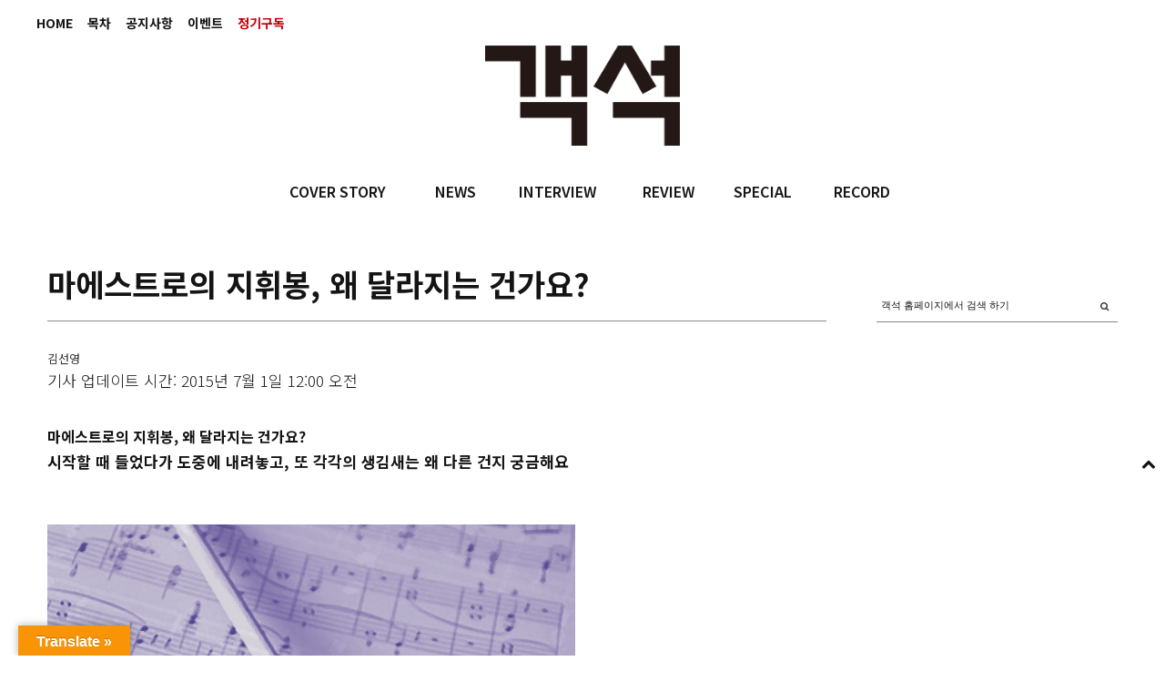

--- FILE ---
content_type: text/html; charset=utf-8
request_url: https://www.google.com/recaptcha/api2/aframe
body_size: 258
content:
<!DOCTYPE HTML><html><head><meta http-equiv="content-type" content="text/html; charset=UTF-8"></head><body><script nonce="frTMcNBU3IyMUs4oh51k5A">/** Anti-fraud and anti-abuse applications only. See google.com/recaptcha */ try{var clients={'sodar':'https://pagead2.googlesyndication.com/pagead/sodar?'};window.addEventListener("message",function(a){try{if(a.source===window.parent){var b=JSON.parse(a.data);var c=clients[b['id']];if(c){var d=document.createElement('img');d.src=c+b['params']+'&rc='+(localStorage.getItem("rc::a")?sessionStorage.getItem("rc::b"):"");window.document.body.appendChild(d);sessionStorage.setItem("rc::e",parseInt(sessionStorage.getItem("rc::e")||0)+1);localStorage.setItem("rc::h",'1768625238612');}}}catch(b){}});window.parent.postMessage("_grecaptcha_ready", "*");}catch(b){}</script></body></html>

--- FILE ---
content_type: text/css
request_url: https://auditorium.kr/wp-content/themes/wpex-fashionista/css/homepage.css?ver=1.1
body_size: 9394
content:
#tabs {
	width: 100%;
	margin: 0 auto;
	margin-bottom: 40px;
	overflow:hidden;
	
}


#tabs ul.tabsItems {
  display: inline-table;
  width:100%
}
#tabs ul.tabsItems li {
  display: table-cell;
}



#tabs ul.tabsItems li {
	/*float: left;*/
	margin-right: 0;
	position:relative;
}

#tabs ul.tabsItems li a {display: block; padding: 16px 16px; background: #466774; text-decoration: none; color: #fff; text-align:center}
#tabs ul.tabsItems li.last-child a {padding:16px 21px 16px 22px}
#tabs ul.tabsItems li a:hover {background: #466774}


#tabs_container {
	padding: 40px 0;
	overflow: hidden;
	position: relative;
	background: white;
}

#tabs_container div {
	margin: 0;
}

.transition {
	-webkit-transition: all .3s ease-in-out;
	-moz-transition: all .3s ease-in-out;
	-o-transition: all .3s ease-in-out;
	-ms-transition: all .3s ease-in-out;
	transition: all .3s ease-in-out;

	-webkit-transition-delay: .3s;
	-moz-transition-delay: .3s;
	-o-transition-delay: .3s;
	-ms-transition-delay: .3s;
	transition-delay: .3s;
}

.make_transist {
	-webkit-transition: all .3s ease-in-out;
	-moz-transition: all .3s ease-in-out;
	-o-transition: all .3s ease-in-out;
	-ms-transition: all .3s ease-in-out;
	transition: all .3s ease-in-out;
}

.hidescale {
	-webkit-transform: scale(0.9);
	-moz-transform: scale(0.9);
	-o-transform: scale(0.9);
	-ms-transform: scale(0.9);
	transform: scale(0.9);
	-ms-filter: "progid:DXImageTransform.Microsoft.Alpha(Opacity=0)";
	filter: alpha(opacity=0);
	filter: alpha(opacity=0);
	opacity: 0;
}

.showscale {
	-webkit-transform: scale(1);
	-moz-transform: scale(1);
	-o-transform: scale(1);
	-ms-transform: scale(1);
	transform: scale(1);
	-ms-filter: "progid:DXImageTransform.Microsoft.Alpha(Opacity=100)";
	filter: alpha(opacity=100);
	opacity: 1;

	-webkit-transition-delay: .3s;
	-moz-transition-delay: .3s;
	-o-transition-delay: .3s;
	-ms-transition-delay: .3s;
	transition-delay: .3s;
}

.hideleft {
	-webkit-transform: translateX(-100%);
	-moz-transform: translateX(-100%);
	-o-transform: translateX(-100%);
	-ms-transform: translateX(-100%);
	transform: translateX(-100%);
	-ms-filter: "progid:DXImageTransform.Microsoft.Alpha(Opacity=0)";
	filter: alpha(opacity=0);
	opacity: 0;
}

.showleft {
	-webkit-transform: translateX(0px);
	-moz-transform: translateX(0px);
	-o-transform: translateX(0px);
	-ms-transform: translateX(0px);
	transform: translateX(0px);
	-ms-filter: "progid:DXImageTransform.Microsoft.Alpha(Opacity=100)";
	filter: alpha(opacity=100);
	opacity: 1;

	-webkit-transition-delay: .3s;
	-moz-transition-delay: .3s;
	-o-transition-delay: .3s;
	-ms-transition-delay: .3s;
	transition-delay: .3s;
}

.hidescaleup {
	-webkit-transform: scale(1.1);
	-moz-transform: scale(1.1);
	-o-transform: scale(1.1);
	-ms-transform: scale(1.1);
	transform: scale(1.1);
	-ms-filter: "progid:DXImageTransform.Microsoft.Alpha(Opacity=0)";
	filter: alpha(opacity=0);
	opacity: 0;
}

.showscaleup {
	-webkit-transform: scale(1);
	-moz-transform: scale(1);
	-o-transform: scale(1);
	-ms-transform: scale(1);
	transform: scale(1);
	-ms-filter: "progid:DXImageTransform.Microsoft.Alpha(Opacity=100)";
	filter: alpha(opacity=100);
	opacity: 1;

	-webkit-transition-delay: .3s;
	-moz-transition-delay: .3s;
	-o-transition-delay: .3s;
	-ms-transition-delay: .3s;
	transition-delay: .3s;
}

.hideflip {
	-ms-filter: "progid:DXImageTransform.Microsoft.Alpha(Opacity=0)";
	filter: alpha(opacity=0);
	opacity: 0;

	-webkit-transform: rotatey(-90deg) scale(1.1);
	-moz-transform: rotatey(-90deg) scale(1.1);
	-o-transform: rotatey(-90deg) scale(1.1);
	-ms-transform: rotatey(-90deg) scale(1.1);
	transform: rotatey(-90deg) scale(1.1);

	-webkit-transform-origin: 50% 50%;
	-moz-transform-origin: 50% 50%;
	-o-transform-origin: 50% 50%;
	-ms-transform-origin: 50% 50%;
	transform-origin: 50% 50%;
}

.showflip {
	-ms-filter: "progid:DXImageTransform.Microsoft.Alpha(Opacity=100)";
	filter: alpha(opacity=100);
	opacity: 1;

	-webkit-transition-delay: .3s;
	-moz-transition-delay: .3s;
	-o-transition-delay: .3s;
	-ms-transition-delay: .3s;
	transition-delay: .3s;

	-webkit-transform: rotatey(0deg) scale(1);
	-moz-transform: rotatey(0deg) scale(1);
	-o-transform: rotatey(0deg) scale(1);
	-ms-transform: rotatey(0deg) scale(1);
	transform: rotatey(0deg) scale(1);

	-webkit-transform-origin: 50% 50%;
	-moz-transform-origin: 50% 50%;
	-o-transform-origin: 50% 50%;
	-ms-transform-origin: 50% 50%;
	transform-origin: 50% 50%;
}

.tabulous_active {
	/*
	background: white !important;
	color: #655c89 !important;
	*/
}

.tabulousclear {
	display: block;
	clear: both;
}

/*
.innerHomeTabs ul.tabsItems li .tabulous_active::after {
    color: #222222;
    content: "";
    position: absolute;
    bottom: -15px;
	margin:0 auto;
    left: 0;
	right:0;
    border-width: 15px 15px 0;
    border-style: solid;
    border-color: #BC0048 transparent;
    background-image: url('[data-uri]…cIc+LNehznEOfzKHPfA595nPoc5xDn8xhAJujoE/nkPc/uudLapl/Zw4AAAAASUVORK5CYII=')!important;
    background-repeat: repeat-x;
    display: block;
    width: 0;
	z-index:10001
}
*/


.currentHomeTabs ul.tabsItems li .tabulous_active::after {
    color: #222222;
    content: "";
    position: absolute;
    bottom: -15px;
	margin:0 auto;
    left: 0;
	right:0;
    border-width: 15px 15px 0;
    border-style: solid;
    border-color: #466774 transparent;
    background-image: url('[data-uri]…cIc+LNehznEOfzKHPfA595nPoc5xDn8xhAJujoE/nkPc/uudLapl/Zw4AAAAASUVORK5CYII=')!important;
    background-repeat: repeat-x;
    display: block;
    width: 0;
	z-index:10001
}


.opera-now ul.tabsItems li .tabulous_active::after {
    color: #222222;
    content: "";
    position: absolute;
    bottom: -15px;
	margin:0 auto;
    left: 0;
	right:0;
    border-width: 15px 15px 0;
    border-style: solid;
    border-color: #BC0048 transparent;
    background-image: url('[data-uri]…cIc+LNehznEOfzKHPfA595nPoc5xDn8xhAJujoE/nkPc/uudLapl/Zw4AAAAASUVORK5CYII=')!important;
    background-repeat: repeat-x;
    display: block;
    width: 0;
	z-index:10001
}

.classical-music ul.tabsItems li .tabulous_active::after {
    content: "";
    position: absolute;
    bottom: -15px;
	margin:0 auto;
    left: 0;
	right:0;
    border-width: 15px 15px 0;
    border-style: solid;
	border-color: #005B86 transparent;
    background-image: url('[data-uri]…cIc+LNehznEOfzKHPfA595nPoc5xDn8xhAJujoE/nkPc/uudLapl/Zw4AAAAASUVORK5CYII=')!important;
    background-repeat: repeat-x;
    display: block;
    width: 0;
	z-index:10001

}

.choir-organ ul.tabsItems li .tabulous_active::after {
    color: #222222;
    content: "";
    position: absolute;
    bottom: -15px;
	margin:0 auto;
    left: 0;
	right:0;
    border-width: 15px 15px 0;
    border-style: solid;
	border-color: #737B1A transparent;
    background-image: url('[data-uri]…cIc+LNehznEOfzKHPfA595nPoc5xDn8xhAJujoE/nkPc/uudLapl/Zw4AAAAASUVORK5CYII=')!important;
    background-repeat: repeat-x;
    display: block;
    width: 0;
	z-index:10001

}

.international-piano ul.tabsItems li .tabulous_active::after {
    color: #222222;
    content: "";
    position: absolute;
    bottom: -15px;
	margin:0 auto;
    left: 0;
	right:0;
    border-width: 15px 15px 0;
    border-style: solid;
	border-color: #409E96 transparent;
    background-image: url('[data-uri]…cIc+LNehznEOfzKHPfA595nPoc5xDn8xhAJujoE/nkPc/uudLapl/Zw4AAAAASUVORK5CYII=')!important;
    background-repeat: repeat-x;
    display: block;
    width: 0;
	z-index:10001

}

.music-teacher ul.tabsItems li .tabulous_active::after {
    color: #222222;
    content: "";
    position: absolute;
    bottom: -15px;
	margin:0 auto;
    left: 0;
	right:0;
    border-width: 15px 15px 0;
    border-style: solid;
	border-color: #AD0D24 transparent;
    background-image: url('[data-uri]…cIc+LNehznEOfzKHPfA595nPoc5xDn8xhAJujoE/nkPc/uudLapl/Zw4AAAAASUVORK5CYII=')!important;
    background-repeat: repeat-x;
    display: block;
    width: 0;
	z-index:10001

}

.early-music-today ul.tabsItems li .tabulous_active::after {
    color: #222222;
    content: "";
    position: absolute;
    bottom: -15px;
	margin:0 auto;
    left: 0;
	right:0;
    border-width: 15px 15px 0;
    border-style: solid;
	border-color: #F04E25 transparent;
    background-image: url('[data-uri]…cIc+LNehznEOfzKHPfA595nPoc5xDn8xhAJujoE/nkPc/uudLapl/Zw4AAAAASUVORK5CYII=')!important;
    background-repeat: repeat-x;
    display: block;
    width: 0;
	z-index:10001

}

.teaching-drama ul.tabsItems li .tabulous_active::after {
    color: #222222;
    content: "";
    position: absolute;
    bottom: -15px;
	margin:0 auto;
    left: 0;
	right:0;
    border-width: 15px 15px 0;
    border-style: solid;
	border-color: #0092BD transparent;
    background-image: url('[data-uri]…cIc+LNehznEOfzKHPfA595nPoc5xDn8xhAJujoE/nkPc/uudLapl/Zw4AAAAASUVORK5CYII=')!important;
    background-repeat: repeat-x;
    display: block;
    width: 0;
	z-index:10001

}






--- FILE ---
content_type: application/javascript
request_url: https://auditorium.kr/wp-content/themes/wpex-fashionista/assets/js/fashionista.min.js?ver=1.0
body_size: 58702
content:
! function(e, s) {
    "use strict";
    var o = function() {
        var o = {
                bcClass: "sf-breadcrumb",
                menuClass: "sf-js-enabled",
                anchorClass: "sf-with-ul",
                menuArrowClass: "sf-arrows"
            },
            n = function() {
                var s = /^(?![\w\W]*Windows Phone)[\w\W]*(iPhone|iPad|iPod)/i.test(navigator.userAgent);
                return s && e("html").css("cursor", "pointer").on("click", e.noop), s
            }(),
            t = function() {
                var e = document.documentElement.style;
                return "behavior" in e && "fill" in e && /iemobile/i.test(navigator.userAgent)
            }(),
            i = function() {
                return !!s.PointerEvent
            }(),
            r = function(e, s) {
                var n = o.menuClass;
                s.cssArrows && (n += " " + o.menuArrowClass), e.toggleClass(n)
            },
            a = function(s, n) {
                return s.find("li." + n.pathClass).slice(0, n.pathLevels).addClass(n.hoverClass + " " + o.bcClass).filter(function() {
                    return e(this).children(n.popUpSelector).hide().show().length
                }).removeClass(n.pathClass)
            },
            l = function(e) {
                e.children("a").toggleClass(o.anchorClass)
            },
            h = function(e) {
                var s = e.css("ms-touch-action"),
                    o = e.css("touch-action");
                o = o || s, o = "pan-y" === o ? "auto" : "pan-y", e.css({
                    "ms-touch-action": o,
                    "touch-action": o
                })
            },
            u = function(e) {
                return e.closest("." + o.menuClass)
            },
            p = function(e) {
                return u(e).data("sf-options")
            },
            c = function() {
                var s = e(this),
                    o = p(s);
                clearTimeout(o.sfTimer), s.siblings().superfish("hide").end().superfish("show")
            },
            f = function(s) {
                s.retainPath = e.inArray(this[0], s.$path) > -1, this.superfish("hide"), this.parents("." + s.hoverClass).length || (s.onIdle.call(u(this)), s.$path.length && e.proxy(c, s.$path)())
            },
            d = function() {
/*
                var s = e(this),
                    o = p(s);
                n ? e.proxy(f, s, o)() : (clearTimeout(o.sfTimer), o.sfTimer = setTimeout(e.proxy(f, s, o), o.delay))
*/
            },
            v = function(s) {
                var o = e(this),
                    n = p(o),
                    t = o.siblings(s.data.popUpSelector);
                return n.onHandleTouch.call(t) === !1 ? this : void(t.length > 0 && t.is(":hidden") && (o.one("click.superfish", !1), "MSPointerDown" === s.type || "pointerdown" === s.type ? o.trigger("focus") : e.proxy(c, o.parent("li"))()))
            },
            m = function(s, o) {
                var r = "li:has(" + o.popUpSelector + ")";
                e.fn.hoverIntent && !o.disableHI ? s.hoverIntent(c, d, r) : s.on("mouseenter.superfish", r, c).on("mouseleave.superfish", r, d);
                var a = "MSPointerDown.superfish";
                i && (a = "pointerdown.superfish"), n || (a += " touchend.superfish"), t && (a += " mousedown.superfish"), s.on("focusin.superfish", "li", c).on("focusout.superfish", "li", d).on(a, "a", o, v)
            };
        return {
            hide: function(s) {
                if (this.length) {
                    var o = this,
                        n = p(o);
                    if (!n) return this;
                    var t = n.retainPath === !0 ? n.$path : "",
                        i = o.find("li." + n.hoverClass).add(this).not(t).removeClass(n.hoverClass).children(n.popUpSelector),
                        r = n.speedOut;
                    if (s && (i.show(), r = 0), n.retainPath = !1, n.onBeforeHide.call(i) === !1) return this;
                    i.stop(!0, !0).animate(n.animationOut, r, function() {
                        var s = e(this);
                        n.onHide.call(s)
                    })
                }
                return this
            },
            show: function() {
                var e = p(this);
                if (!e) return this;
                var s = this.addClass(e.hoverClass),
                    o = s.children(e.popUpSelector);
                return e.onBeforeShow.call(o) === !1 ? this : (o.stop(!0, !0).animate(e.animation, e.speed, function() {
                    e.onShow.call(o)
                }), this)
            },
            destroy: function() {
                return this.each(function() {
                    var s, n = e(this),
                        t = n.data("sf-options");
                    return t ? (s = n.find(t.popUpSelector).parent("li"), clearTimeout(t.sfTimer), r(n, t), l(s), h(n), n.off(".superfish").off(".hoverIntent"), s.children(t.popUpSelector).attr("style", function(e, s) {
                        return s.replace(/display[^;]+;?/g, "")
                    }), t.$path.removeClass(t.hoverClass + " " + o.bcClass).addClass(t.pathClass), n.find("." + t.hoverClass).removeClass(t.hoverClass), t.onDestroy.call(n), void n.removeData("sf-options")) : !1
                })
            },
            init: function(s) {
                return this.each(function() {
                    var n = e(this);
                    if (n.data("sf-options")) return !1;
                    var t = e.extend({}, e.fn.superfish.defaults, s),
                        i = n.find(t.popUpSelector).parent("li");
                    t.$path = a(n, t), n.data("sf-options", t), r(n, t), l(i), h(n), m(n, t), i.not("." + o.bcClass).superfish("hide", !0), t.onInit.call(this)
                })
            }
        }
    }();
    e.fn.superfish = function(s, n) {
        return o[s] ? o[s].apply(this, Array.prototype.slice.call(arguments, 1)) : "object" != typeof s && s ? e.error("Method " + s + " does not exist on jQuery.fn.superfish") : o.init.apply(this, arguments)
    }, e.fn.superfish.defaults = {
        popUpSelector: "ul,.sf-mega",
        hoverClass: "sfHover",
        pathClass: "overrideThisToUse",
        pathLevels: 1,
        delay: 800,
        animation: {
            opacity: "show"
        },
        animationOut: {
            opacity: "hide"
        },
        speed: "normal",
        speedOut: "fast",
        cssArrows: !0,
        disableHI: !1,
        onInit: e.noop,
        onBeforeShow: e.noop,
        onShow: e.noop,
        onBeforeHide: e.noop,
        onHide: e.noop,
        onIdle: e.noop,
        onDestroy: e.noop,
        onHandleTouch: e.noop
    }
}(jQuery, window);
! function(e, n, t) {
    function a(n, t) {
        this.element = n, this.settings = e.extend({}, i, t), this.settings.duplicate || t.hasOwnProperty("removeIds") || (this.settings.removeIds = !1), this._defaults = i, this._name = s, this.init()
    }
    var i = {
            label: "MENU",
            duplicate: !0,
            duration: 200,
            easingOpen: "swing",
            easingClose: "swing",
            closedSymbol: "&#9658;",
            openedSymbol: "&#9660;",
            prependTo: "body",
            appendTo: "",
            parentTag: "a",
            closeOnClick: !1,
            allowParentLinks: !1,
            nestedParentLinks: !0,
            showChildren: !1,
            removeIds: !0,
            removeClasses: !1,
            removeStyles: !1,
            brand: "",
            init: function() {},
            beforeOpen: function() {},
            beforeClose: function() {},
            afterOpen: function() {},
            afterClose: function() {}
        },
        s = "slicknav",
        l = "slicknav";
    a.prototype.init = function() {
        var t, a, i = this,
            s = e(this.element),
            o = this.settings;
        if (o.duplicate ? i.mobileNav = s.clone() : i.mobileNav = s, o.removeIds && (i.mobileNav.removeAttr("id"), i.mobileNav.find("*").each(function(n, t) {
                e(t).removeAttr("id")
            })), o.removeClasses && (i.mobileNav.removeAttr("class"), i.mobileNav.find("*").each(function(n, t) {
                e(t).removeAttr("class")
            })), o.removeStyles && (i.mobileNav.removeAttr("style"), i.mobileNav.find("*").each(function(n, t) {
                e(t).removeAttr("style")
            })), t = l + "_icon", "" === o.label && (t += " " + l + "_no-text"), "a" == o.parentTag && (o.parentTag = 'a href="#"'), i.mobileNav.attr("class", l + "_nav"), a = e('<div class="' + l + '_menu"></div>'), "" !== o.brand) {
            var r = e('<div class="' + l + '_brand">' + o.brand + "</div>");
            e(a).append(r)
        }
        i.btn = e(["<" + o.parentTag + ' aria-haspopup="true" tabindex="0" class="' + l + "_btn " + l + '_collapsed">', '<span class="' + l + '_menutxt">' + o.label + "</span>", '<span class="' + t + '">', '<span class="' + l + '_icon-bar"></span>', '<span class="' + l + '_icon-bar"></span>', '<span class="' + l + '_icon-bar"></span>', "</span>", "</" + o.parentTag + ">"].join("")), e(a).append(i.btn), "" !== o.appendTo ? e(o.appendTo).append(a) : e(o.prependTo).prepend(a), a.append(i.mobileNav);
        var d = i.mobileNav.find("li");
        e(d).each(function() {
            var n = e(this),
                t = {};
            if (t.children = n.children("ul").attr("role", "menu"), n.data("menu", t), t.children.length > 0) {
                var a = n.contents(),
                    s = !1,
                    r = [];
                e(a).each(function() {
                    return e(this).is("ul") ? !1 : (r.push(this), void(e(this).is("a") && (s = !0)))
                });
                var d = e("<" + o.parentTag + ' role="menuitem" aria-haspopup="true" tabindex="-1" class="' + l + '_item"/>');
                if (o.allowParentLinks && !o.nestedParentLinks && s) e(r).wrapAll('<span class="' + l + "_parent-link " + l + '_row"/>').parent();
                else {
                    var p = e(r).wrapAll(d).parent();
                    p.addClass(l + "_row")
                }
                o.showChildren ? n.addClass(l + "_open") : n.addClass(l + "_collapsed"), n.addClass(l + "_parent");
                var c = e('<span class="' + l + '_arrow">' + (o.showChildren ? o.openedSymbol : o.closedSymbol) + "</span>");
                o.allowParentLinks && !o.nestedParentLinks && s && (c = c.wrap(d).parent()), e(r).last().after(c)
            } else 0 === n.children().length && n.addClass(l + "_txtnode");
            n.children("a").attr("role", "menuitem").click(function(n) {
                o.closeOnClick && !e(n.target).parent().closest("li").hasClass(l + "_parent") && e(i.btn).click()
            }), o.closeOnClick && o.allowParentLinks && (n.children("a").children("a").click(function(n) {
                e(i.btn).click()
            }), n.find("." + l + "_parent-link a:not(." + l + "_item)").click(function(n) {
                e(i.btn).click()
            }))
        }), e(d).each(function() {
            var n = e(this).data("menu");
            o.showChildren || i._visibilityToggle(n.children, null, !1, null, !0)
        }), i._visibilityToggle(i.mobileNav, null, !1, "init", !0), i.mobileNav.attr("role", "menu"), e(n).mousedown(function() {
            i._outlines(!1)
        }), e(n).keyup(function() {
            i._outlines(!0)
        }), e(i.btn).click(function(e) {
            e.preventDefault(), i._menuToggle()
        }), i.mobileNav.on("click", "." + l + "_item", function(n) {
            n.preventDefault(), i._itemClick(e(this))
        }), e(i.btn).keydown(function(e) {
            var n = e || event;
            13 == n.keyCode && (e.preventDefault(), i._menuToggle())
        }), i.mobileNav.on("keydown", "." + l + "_item", function(n) {
            var t = n || event;
            13 == t.keyCode && (n.preventDefault(), i._itemClick(e(n.target)))
        }), o.allowParentLinks && o.nestedParentLinks && e("." + l + "_item a").click(function(e) {
            e.stopImmediatePropagation()
        })
    }, a.prototype._menuToggle = function(e) {
        var n = this,
            t = n.btn,
            a = n.mobileNav;
        t.hasClass(l + "_collapsed") ? (t.removeClass(l + "_collapsed"), t.addClass(l + "_open")) : (t.removeClass(l + "_open"), t.addClass(l + "_collapsed")), t.addClass(l + "_animating"), n._visibilityToggle(a, t.parent(), !0, t)
    }, a.prototype._itemClick = function(e) {
        var n = this,
            t = n.settings,
            a = e.data("menu");
        a || (a = {}, a.arrow = e.children("." + l + "_arrow"), a.ul = e.next("ul"), a.parent = e.parent(), a.parent.hasClass(l + "_parent-link") && (a.parent = e.parent().parent(), a.ul = e.parent().next("ul")), e.data("menu", a)), a.parent.hasClass(l + "_collapsed") ? (a.arrow.html(t.openedSymbol), a.parent.removeClass(l + "_collapsed"), a.parent.addClass(l + "_open"), a.parent.addClass(l + "_animating"), n._visibilityToggle(a.ul, a.parent, !0, e)) : (a.arrow.html(t.closedSymbol), a.parent.addClass(l + "_collapsed"), a.parent.removeClass(l + "_open"), a.parent.addClass(l + "_animating"), n._visibilityToggle(a.ul, a.parent, !0, e))
    }, a.prototype._visibilityToggle = function(n, t, a, i, s) {
        var o = this,
            r = o.settings,
            d = o._getActionItems(n),
            p = 0;
        a && (p = r.duration), n.hasClass(l + "_hidden") ? (n.removeClass(l + "_hidden"), s || r.beforeOpen(i), n.slideDown(p, r.easingOpen, function() {
            e(i).removeClass(l + "_animating"), e(t).removeClass(l + "_animating"), s || r.afterOpen(i)
        }), n.attr("aria-hidden", "false"), d.attr("tabindex", "0"), o._setVisAttr(n, !1)) : (n.addClass(l + "_hidden"), s || r.beforeClose(i), n.slideUp(p, this.settings.easingClose, function() {
            n.attr("aria-hidden", "true"), d.attr("tabindex", "-1"), o._setVisAttr(n, !0), n.hide(), e(i).removeClass(l + "_animating"), e(t).removeClass(l + "_animating"), s ? "init" == i && r.init() : r.afterClose(i)
        }))
    }, a.prototype._setVisAttr = function(n, t) {
        var a = this,
            i = n.children("li").children("ul").not("." + l + "_hidden");
        t ? i.each(function() {
            var n = e(this);
            n.attr("aria-hidden", "true");
            var i = a._getActionItems(n);
            i.attr("tabindex", "-1"), a._setVisAttr(n, t)
        }) : i.each(function() {
            var n = e(this);
            n.attr("aria-hidden", "false");
            var i = a._getActionItems(n);
            i.attr("tabindex", "0"), a._setVisAttr(n, t)
        })
    }, a.prototype._getActionItems = function(e) {
        var n = e.data("menu");
        if (!n) {
            n = {};
            var t = e.children("li"),
                a = t.find("a");
            n.links = a.add(t.find("." + l + "_item")), e.data("menu", n)
        }
        return n.links
    }, a.prototype._outlines = function(n) {
        n ? e("." + l + "_item, ." + l + "_btn").css("outline", "") : e("." + l + "_item, ." + l + "_btn").css("outline", "none")
    }, a.prototype.toggle = function() {
        var e = this;
        e._menuToggle()
    }, a.prototype.open = function() {
        var e = this;
        e.btn.hasClass(l + "_collapsed") && e._menuToggle()
    }, a.prototype.close = function() {
        var e = this;
        e.btn.hasClass(l + "_open") && e._menuToggle()
    }, e.fn[s] = function(n) {
        var t = arguments;
        if (void 0 === n || "object" == typeof n) return this.each(function() {
            e.data(this, "plugin_" + s) || e.data(this, "plugin_" + s, new a(this, n))
        });
        if ("string" == typeof n && "_" !== n[0] && "init" !== n) {
            var i;
            return this.each(function() {
                var l = e.data(this, "plugin_" + s);
                l instanceof a && "function" == typeof l[n] && (i = l[n].apply(l, Array.prototype.slice.call(t, 1)))
            }), void 0 !== i ? i : this
        }
    }
}(jQuery, document, window);
(function() {
    "use strict";

    function e() {}

    function t(e, t) {
        for (var n = e.length; n--;)
            if (e[n].listener === t) return n;
        return -1
    }
    var n = e.prototype;
    n.getListeners = function(e) {
        var t, n, i = this._getEvents();
        if ("object" == typeof e) {
            t = {};
            for (n in i) i.hasOwnProperty(n) && e.test(n) && (t[n] = i[n])
        } else t = i[e] || (i[e] = []);
        return t
    }, n.flattenListeners = function(e) {
        var t, n = [];
        for (t = 0; e.length > t; t += 1) n.push(e[t].listener);
        return n
    }, n.getListenersAsObject = function(e) {
        var t, n = this.getListeners(e);
        return n instanceof Array && (t = {}, t[e] = n), t || n
    }, n.addListener = function(e, n) {
        var i, r = this.getListenersAsObject(e),
            o = "object" == typeof n;
        for (i in r) r.hasOwnProperty(i) && -1 === t(r[i], n) && r[i].push(o ? n : {
            listener: n,
            once: !1
        });
        return this
    }, n.on = n.addListener, n.addOnceListener = function(e, t) {
        return this.addListener(e, {
            listener: t,
            once: !0
        })
    }, n.once = n.addOnceListener, n.defineEvent = function(e) {
        return this.getListeners(e), this
    }, n.defineEvents = function(e) {
        for (var t = 0; e.length > t; t += 1) this.defineEvent(e[t]);
        return this
    }, n.removeListener = function(e, n) {
        var i, r, o = this.getListenersAsObject(e);
        for (r in o) o.hasOwnProperty(r) && (i = t(o[r], n), -1 !== i && o[r].splice(i, 1));
        return this
    }, n.off = n.removeListener, n.addListeners = function(e, t) {
        return this.manipulateListeners(!1, e, t)
    }, n.removeListeners = function(e, t) {
        return this.manipulateListeners(!0, e, t)
    }, n.manipulateListeners = function(e, t, n) {
        var i, r, o = e ? this.removeListener : this.addListener,
            s = e ? this.removeListeners : this.addListeners;
        if ("object" != typeof t || t instanceof RegExp)
            for (i = n.length; i--;) o.call(this, t, n[i]);
        else
            for (i in t) t.hasOwnProperty(i) && (r = t[i]) && ("function" == typeof r ? o.call(this, i, r) : s.call(this, i, r));
        return this
    }, n.removeEvent = function(e) {
        var t, n = typeof e,
            i = this._getEvents();
        if ("string" === n) delete i[e];
        else if ("object" === n)
            for (t in i) i.hasOwnProperty(t) && e.test(t) && delete i[t];
        else delete this._events;
        return this
    }, n.emitEvent = function(e, t) {
        var n, i, r, o, s = this.getListenersAsObject(e);
        for (r in s)
            if (s.hasOwnProperty(r))
                for (i = s[r].length; i--;) n = s[r][i], o = n.listener.apply(this, t || []), (o === this._getOnceReturnValue() || n.once === !0) && this.removeListener(e, s[r][i].listener);
        return this
    }, n.trigger = n.emitEvent, n.emit = function(e) {
        var t = Array.prototype.slice.call(arguments, 1);
        return this.emitEvent(e, t)
    }, n.setOnceReturnValue = function(e) {
        return this._onceReturnValue = e, this
    }, n._getOnceReturnValue = function() {
        return this.hasOwnProperty("_onceReturnValue") ? this._onceReturnValue : !0
    }, n._getEvents = function() {
        return this._events || (this._events = {})
    }, "function" == typeof define && define.amd ? define(function() {
        return e
    }) : "undefined" != typeof module && module.exports ? module.exports = e : this.EventEmitter = e
}).call(this),
    function(e) {
        "use strict";
        var t = document.documentElement,
            n = function() {};
        t.addEventListener ? n = function(e, t, n) {
            e.addEventListener(t, n, !1)
        } : t.attachEvent && (n = function(t, n, i) {
            t[n + i] = i.handleEvent ? function() {
                var t = e.event;
                t.target = t.target || t.srcElement, i.handleEvent.call(i, t)
            } : function() {
                var n = e.event;
                n.target = n.target || n.srcElement, i.call(t, n)
            }, t.attachEvent("on" + n, t[n + i])
        });
        var i = function() {};
        t.removeEventListener ? i = function(e, t, n) {
            e.removeEventListener(t, n, !1)
        } : t.detachEvent && (i = function(e, t, n) {
            e.detachEvent("on" + t, e[t + n]);
            try {
                delete e[t + n]
            } catch (i) {
                e[t + n] = void 0
            }
        });
        var r = {
            bind: n,
            unbind: i
        };
        "function" == typeof define && define.amd ? define(r) : e.eventie = r
    }(this),
    function(e) {
        "use strict";

        function t(e, t) {
            for (var n in t) e[n] = t[n];
            return e
        }

        function n(e) {
            return "[object Array]" === c.call(e)
        }

        function i(e) {
            var t = [];
            if (n(e)) t = e;
            else if ("number" == typeof e.length)
                for (var i = 0, r = e.length; r > i; i++) t.push(e[i]);
            else t.push(e);
            return t
        }

        function r(e, n) {
            function r(e, n, s) {
                if (!(this instanceof r)) return new r(e, n);
                "string" == typeof e && (e = document.querySelectorAll(e)), this.elements = i(e), this.options = t({}, this.options), "function" == typeof n ? s = n : t(this.options, n), s && this.on("always", s), this.getImages(), o && (this.jqDeferred = new o.Deferred);
                var a = this;
                setTimeout(function() {
                    a.check()
                })
            }

            function c(e) {
                this.img = e
            }
            r.prototype = new e, r.prototype.options = {}, r.prototype.getImages = function() {
                this.images = [];
                for (var e = 0, t = this.elements.length; t > e; e++) {
                    var n = this.elements[e];
                    "IMG" === n.nodeName && this.addImage(n);
                    for (var i = n.querySelectorAll("img"), r = 0, o = i.length; o > r; r++) {
                        var s = i[r];
                        this.addImage(s)
                    }
                }
            }, r.prototype.addImage = function(e) {
                var t = new c(e);
                this.images.push(t)
            }, r.prototype.check = function() {
                function e(e, r) {
                    return t.options.debug && a && s.log("confirm", e, r), t.progress(e), n++, n === i && t.complete(), !0
                }
                var t = this,
                    n = 0,
                    i = this.images.length;
                if (this.hasAnyBroken = !1, !i) return this.complete(), void 0;
                for (var r = 0; i > r; r++) {
                    var o = this.images[r];
                    o.on("confirm", e), o.check()
                }
            }, r.prototype.progress = function(e) {
                this.hasAnyBroken = this.hasAnyBroken || !e.isLoaded;
                var t = this;
                setTimeout(function() {
                    t.emit("progress", t, e), t.jqDeferred && t.jqDeferred.notify(t, e)
                })
            }, r.prototype.complete = function() {
                var e = this.hasAnyBroken ? "fail" : "done";
                this.isComplete = !0;
                var t = this;
                setTimeout(function() {
                    if (t.emit(e, t), t.emit("always", t), t.jqDeferred) {
                        var n = t.hasAnyBroken ? "reject" : "resolve";
                        t.jqDeferred[n](t)
                    }
                })
            }, o && (o.fn.imagesLoaded = function(e, t) {
                var n = new r(this, e, t);
                return n.jqDeferred.promise(o(this))
            });
            var f = {};
            return c.prototype = new e, c.prototype.check = function() {
                var e = f[this.img.src];
                if (e) return this.useCached(e), void 0;
                if (f[this.img.src] = this, this.img.complete && void 0 !== this.img.naturalWidth) return this.confirm(0 !== this.img.naturalWidth, "naturalWidth"), void 0;
                var t = this.proxyImage = new Image;
                n.bind(t, "load", this), n.bind(t, "error", this), t.src = this.img.src
            }, c.prototype.useCached = function(e) {
                if (e.isConfirmed) this.confirm(e.isLoaded, "cached was confirmed");
                else {
                    var t = this;
                    e.on("confirm", function(e) {
                        return t.confirm(e.isLoaded, "cache emitted confirmed"), !0
                    })
                }
            }, c.prototype.confirm = function(e, t) {
                this.isConfirmed = !0, this.isLoaded = e, this.emit("confirm", this, t)
            }, c.prototype.handleEvent = function(e) {
                var t = "on" + e.type;
                this[t] && this[t](e)
            }, c.prototype.onload = function() {
                this.confirm(!0, "onload"), this.unbindProxyEvents()
            }, c.prototype.onerror = function() {
                this.confirm(!1, "onerror"), this.unbindProxyEvents()
            }, c.prototype.unbindProxyEvents = function() {
                n.unbind(this.proxyImage, "load", this), n.unbind(this.proxyImage, "error", this)
            }, r
        }
        var o = e.jQuery,
            s = e.console,
            a = s !== void 0,
            c = Object.prototype.toString;
        "function" == typeof define && define.amd ? define(["eventEmitter/EventEmitter", "eventie/eventie"], r) : e.imagesLoaded = r(e.EventEmitter, e.eventie)
    }(window);
(function(t) {
    function e() {}

    function i(t) {
        function i(e) {
            e.prototype.option || (e.prototype.option = function(e) {
                t.isPlainObject(e) && (this.options = t.extend(!0, this.options, e))
            })
        }

        function n(e, i) {
            t.fn[e] = function(n) {
                if ("string" == typeof n) {
                    for (var s = o.call(arguments, 1), a = 0, u = this.length; u > a; a++) {
                        var p = this[a],
                            h = t.data(p, e);
                        if (h)
                            if (t.isFunction(h[n]) && "_" !== n.charAt(0)) {
                                var f = h[n].apply(h, s);
                                if (void 0 !== f) return f
                            } else r("no such method '" + n + "' for " + e + " instance");
                        else r("cannot call methods on " + e + " prior to initialization; " + "attempted to call '" + n + "'")
                    }
                    return this
                }
                return this.each(function() {
                    var o = t.data(this, e);
                    o ? (o.option(n), o._init()) : (o = new i(this, n), t.data(this, e, o))
                })
            }
        }
        if (t) {
            var r = "undefined" == typeof console ? e : function(t) {
                console.error(t)
            };
            return t.bridget = function(t, e) {
                i(e), n(t, e)
            }, t.bridget
        }
    }
    var o = Array.prototype.slice;
    "function" == typeof define && define.amd ? define("jquery-bridget/jquery.bridget", ["jquery"], i) : "object" == typeof exports ? i(require("jquery")) : i(t.jQuery)
})(window),
function(t) {
    function e(e) {
        var i = t.event;
        return i.target = i.target || i.srcElement || e, i
    }
    var i = document.documentElement,
        o = function() {};
    i.addEventListener ? o = function(t, e, i) {
        t.addEventListener(e, i, !1)
    } : i.attachEvent && (o = function(t, i, o) {
        t[i + o] = o.handleEvent ? function() {
            var i = e(t);
            o.handleEvent.call(o, i)
        } : function() {
            var i = e(t);
            o.call(t, i)
        }, t.attachEvent("on" + i, t[i + o])
    });
    var n = function() {};
    i.removeEventListener ? n = function(t, e, i) {
        t.removeEventListener(e, i, !1)
    } : i.detachEvent && (n = function(t, e, i) {
        t.detachEvent("on" + e, t[e + i]);
        try {
            delete t[e + i]
        } catch (o) {
            t[e + i] = void 0
        }
    });
    var r = {
        bind: o,
        unbind: n
    };
    "function" == typeof define && define.amd ? define("eventie/eventie", r) : "object" == typeof exports ? module.exports = r : t.eventie = r
}(window),
function() {
    function t() {}

    function e(t, e) {
        for (var i = t.length; i--;)
            if (t[i].listener === e) return i;
        return -1
    }

    function i(t) {
        return function() {
            return this[t].apply(this, arguments)
        }
    }
    var o = t.prototype,
        n = this,
        r = n.EventEmitter;
    o.getListeners = function(t) {
        var e, i, o = this._getEvents();
        if (t instanceof RegExp) {
            e = {};
            for (i in o) o.hasOwnProperty(i) && t.test(i) && (e[i] = o[i])
        } else e = o[t] || (o[t] = []);
        return e
    }, o.flattenListeners = function(t) {
        var e, i = [];
        for (e = 0; t.length > e; e += 1) i.push(t[e].listener);
        return i
    }, o.getListenersAsObject = function(t) {
        var e, i = this.getListeners(t);
        return i instanceof Array && (e = {}, e[t] = i), e || i
    }, o.addListener = function(t, i) {
        var o, n = this.getListenersAsObject(t),
            r = "object" == typeof i;
        for (o in n) n.hasOwnProperty(o) && -1 === e(n[o], i) && n[o].push(r ? i : {
            listener: i,
            once: !1
        });
        return this
    }, o.on = i("addListener"), o.addOnceListener = function(t, e) {
        return this.addListener(t, {
            listener: e,
            once: !0
        })
    }, o.once = i("addOnceListener"), o.defineEvent = function(t) {
        return this.getListeners(t), this
    }, o.defineEvents = function(t) {
        for (var e = 0; t.length > e; e += 1) this.defineEvent(t[e]);
        return this
    }, o.removeListener = function(t, i) {
        var o, n, r = this.getListenersAsObject(t);
        for (n in r) r.hasOwnProperty(n) && (o = e(r[n], i), -1 !== o && r[n].splice(o, 1));
        return this
    }, o.off = i("removeListener"), o.addListeners = function(t, e) {
        return this.manipulateListeners(!1, t, e)
    }, o.removeListeners = function(t, e) {
        return this.manipulateListeners(!0, t, e)
    }, o.manipulateListeners = function(t, e, i) {
        var o, n, r = t ? this.removeListener : this.addListener,
            s = t ? this.removeListeners : this.addListeners;
        if ("object" != typeof e || e instanceof RegExp)
            for (o = i.length; o--;) r.call(this, e, i[o]);
        else
            for (o in e) e.hasOwnProperty(o) && (n = e[o]) && ("function" == typeof n ? r.call(this, o, n) : s.call(this, o, n));
        return this
    }, o.removeEvent = function(t) {
        var e, i = typeof t,
            o = this._getEvents();
        if ("string" === i) delete o[t];
        else if (t instanceof RegExp)
            for (e in o) o.hasOwnProperty(e) && t.test(e) && delete o[e];
        else delete this._events;
        return this
    }, o.removeAllListeners = i("removeEvent"), o.emitEvent = function(t, e) {
        var i, o, n, r, s = this.getListenersAsObject(t);
        for (n in s)
            if (s.hasOwnProperty(n))
                for (o = s[n].length; o--;) i = s[n][o], i.once === !0 && this.removeListener(t, i.listener), r = i.listener.apply(this, e || []), r === this._getOnceReturnValue() && this.removeListener(t, i.listener);
        return this
    }, o.trigger = i("emitEvent"), o.emit = function(t) {
        var e = Array.prototype.slice.call(arguments, 1);
        return this.emitEvent(t, e)
    }, o.setOnceReturnValue = function(t) {
        return this._onceReturnValue = t, this
    }, o._getOnceReturnValue = function() {
        return this.hasOwnProperty("_onceReturnValue") ? this._onceReturnValue : !0
    }, o._getEvents = function() {
        return this._events || (this._events = {})
    }, t.noConflict = function() {
        return n.EventEmitter = r, t
    }, "function" == typeof define && define.amd ? define("eventEmitter/EventEmitter", [], function() {
        return t
    }) : "object" == typeof module && module.exports ? module.exports = t : n.EventEmitter = t
}.call(this),
    function(t) {
        function e(t) {
            if (t) {
                if ("string" == typeof o[t]) return t;
                t = t.charAt(0).toUpperCase() + t.slice(1);
                for (var e, n = 0, r = i.length; r > n; n++)
                    if (e = i[n] + t, "string" == typeof o[e]) return e
            }
        }
        var i = "Webkit Moz ms Ms O".split(" "),
            o = document.documentElement.style;
        "function" == typeof define && define.amd ? define("get-style-property/get-style-property", [], function() {
            return e
        }) : "object" == typeof exports ? module.exports = e : t.getStyleProperty = e
    }(window),
    function(t) {
        function e(t) {
            var e = parseFloat(t),
                i = -1 === t.indexOf("%") && !isNaN(e);
            return i && e
        }

        function i() {}

        function o() {
            for (var t = {
                    width: 0,
                    height: 0,
                    innerWidth: 0,
                    innerHeight: 0,
                    outerWidth: 0,
                    outerHeight: 0
                }, e = 0, i = s.length; i > e; e++) {
                var o = s[e];
                t[o] = 0
            }
            return t
        }

        function n(i) {
            function n() {
                if (!d) {
                    d = !0;
                    var o = t.getComputedStyle;
                    if (p = function() {
                            var t = o ? function(t) {
                                return o(t, null)
                            } : function(t) {
                                return t.currentStyle
                            };
                            return function(e) {
                                var i = t(e);
                                return i || r("Style returned " + i + ". Are you running this code in a hidden iframe on Firefox? " + "See http://bit.ly/getsizebug1"), i
                            }
                        }(), h = i("boxSizing")) {
                        var n = document.createElement("div");
                        n.style.width = "200px", n.style.padding = "1px 2px 3px 4px", n.style.borderStyle = "solid", n.style.borderWidth = "1px 2px 3px 4px", n.style[h] = "border-box";
                        var s = document.body || document.documentElement;
                        s.appendChild(n);
                        var a = p(n);
                        f = 200 === e(a.width), s.removeChild(n)
                    }
                }
            }

            function a(t) {
                if (n(), "string" == typeof t && (t = document.querySelector(t)), t && "object" == typeof t && t.nodeType) {
                    var i = p(t);
                    if ("none" === i.display) return o();
                    var r = {};
                    r.width = t.offsetWidth, r.height = t.offsetHeight;
                    for (var a = r.isBorderBox = !(!h || !i[h] || "border-box" !== i[h]), d = 0, l = s.length; l > d; d++) {
                        var c = s[d],
                            m = i[c];
                        m = u(t, m);
                        var y = parseFloat(m);
                        r[c] = isNaN(y) ? 0 : y
                    }
                    var g = r.paddingLeft + r.paddingRight,
                        v = r.paddingTop + r.paddingBottom,
                        _ = r.marginLeft + r.marginRight,
                        I = r.marginTop + r.marginBottom,
                        z = r.borderLeftWidth + r.borderRightWidth,
                        L = r.borderTopWidth + r.borderBottomWidth,
                        x = a && f,
                        E = e(i.width);
                    E !== !1 && (r.width = E + (x ? 0 : g + z));
                    var b = e(i.height);
                    return b !== !1 && (r.height = b + (x ? 0 : v + L)), r.innerWidth = r.width - (g + z), r.innerHeight = r.height - (v + L), r.outerWidth = r.width + _, r.outerHeight = r.height + I, r
                }
            }

            function u(e, i) {
                if (t.getComputedStyle || -1 === i.indexOf("%")) return i;
                var o = e.style,
                    n = o.left,
                    r = e.runtimeStyle,
                    s = r && r.left;
                return s && (r.left = e.currentStyle.left), o.left = i, i = o.pixelLeft, o.left = n, s && (r.left = s), i
            }
            var p, h, f, d = !1;
            return a
        }
        var r = "undefined" == typeof console ? i : function(t) {
                console.error(t)
            },
            s = ["paddingLeft", "paddingRight", "paddingTop", "paddingBottom", "marginLeft", "marginRight", "marginTop", "marginBottom", "borderLeftWidth", "borderRightWidth", "borderTopWidth", "borderBottomWidth"];
        "function" == typeof define && define.amd ? define("get-size/get-size", ["get-style-property/get-style-property"], n) : "object" == typeof exports ? module.exports = n(require("desandro-get-style-property")) : t.getSize = n(t.getStyleProperty)
    }(window),
    function(t) {
        function e(t) {
            "function" == typeof t && (e.isReady ? t() : s.push(t))
        }

        function i(t) {
            var i = "readystatechange" === t.type && "complete" !== r.readyState;
            e.isReady || i || o()
        }

        function o() {
            e.isReady = !0;
            for (var t = 0, i = s.length; i > t; t++) {
                var o = s[t];
                o()
            }
        }

        function n(n) {
            return "complete" === r.readyState ? o() : (n.bind(r, "DOMContentLoaded", i), n.bind(r, "readystatechange", i), n.bind(t, "load", i)), e
        }
        var r = t.document,
            s = [];
        e.isReady = !1, "function" == typeof define && define.amd ? define("doc-ready/doc-ready", ["eventie/eventie"], n) : "object" == typeof exports ? module.exports = n(require("eventie")) : t.docReady = n(t.eventie)
    }(window),
    function(t) {
        function e(t, e) {
            return t[s](e)
        }

        function i(t) {
            if (!t.parentNode) {
                var e = document.createDocumentFragment();
                e.appendChild(t)
            }
        }

        function o(t, e) {
            i(t);
            for (var o = t.parentNode.querySelectorAll(e), n = 0, r = o.length; r > n; n++)
                if (o[n] === t) return !0;
            return !1
        }

        function n(t, o) {
            return i(t), e(t, o)
        }
        var r, s = function() {
            if (t.matches) return "matches";
            if (t.matchesSelector) return "matchesSelector";
            for (var e = ["webkit", "moz", "ms", "o"], i = 0, o = e.length; o > i; i++) {
                var n = e[i],
                    r = n + "MatchesSelector";
                if (t[r]) return r
            }
        }();
        if (s) {
            var a = document.createElement("div"),
                u = e(a, "div");
            r = u ? e : n
        } else r = o;
        "function" == typeof define && define.amd ? define("matches-selector/matches-selector", [], function() {
            return r
        }) : "object" == typeof exports ? module.exports = r : window.matchesSelector = r
    }(Element.prototype),
    function(t, e) {
        "function" == typeof define && define.amd ? define("fizzy-ui-utils/utils", ["doc-ready/doc-ready", "matches-selector/matches-selector"], function(i, o) {
            return e(t, i, o)
        }) : "object" == typeof exports ? module.exports = e(t, require("doc-ready"), require("desandro-matches-selector")) : t.fizzyUIUtils = e(t, t.docReady, t.matchesSelector)
    }(window, function(t, e, i) {
        var o = {};
        o.extend = function(t, e) {
            for (var i in e) t[i] = e[i];
            return t
        }, o.modulo = function(t, e) {
            return (t % e + e) % e
        };
        var n = Object.prototype.toString;
        o.isArray = function(t) {
            return "[object Array]" == n.call(t)
        }, o.makeArray = function(t) {
            var e = [];
            if (o.isArray(t)) e = t;
            else if (t && "number" == typeof t.length)
                for (var i = 0, n = t.length; n > i; i++) e.push(t[i]);
            else e.push(t);
            return e
        }, o.indexOf = Array.prototype.indexOf ? function(t, e) {
            return t.indexOf(e)
        } : function(t, e) {
            for (var i = 0, o = t.length; o > i; i++)
                if (t[i] === e) return i;
            return -1
        }, o.removeFrom = function(t, e) {
            var i = o.indexOf(t, e); - 1 != i && t.splice(i, 1)
        }, o.isElement = "function" == typeof HTMLElement || "object" == typeof HTMLElement ? function(t) {
            return t instanceof HTMLElement
        } : function(t) {
            return t && "object" == typeof t && 1 == t.nodeType && "string" == typeof t.nodeName
        }, o.setText = function() {
            function t(t, i) {
                e = e || (void 0 !== document.documentElement.textContent ? "textContent" : "innerText"), t[e] = i
            }
            var e;
            return t
        }(), o.getParent = function(t, e) {
            for (; t != document.body;)
                if (t = t.parentNode, i(t, e)) return t
        }, o.getQueryElement = function(t) {
            return "string" == typeof t ? document.querySelector(t) : t
        }, o.handleEvent = function(t) {
            var e = "on" + t.type;
            this[e] && this[e](t)
        }, o.filterFindElements = function(t, e) {
            t = o.makeArray(t);
            for (var n = [], r = 0, s = t.length; s > r; r++) {
                var a = t[r];
                if (o.isElement(a))
                    if (e) {
                        i(a, e) && n.push(a);
                        for (var u = a.querySelectorAll(e), p = 0, h = u.length; h > p; p++) n.push(u[p])
                    } else n.push(a)
            }
            return n
        }, o.debounceMethod = function(t, e, i) {
            var o = t.prototype[e],
                n = e + "Timeout";
            t.prototype[e] = function() {
                var t = this[n];
                t && clearTimeout(t);
                var e = arguments,
                    r = this;
                this[n] = setTimeout(function() {
                    o.apply(r, e), delete r[n]
                }, i || 100)
            }
        }, o.toDashed = function(t) {
            return t.replace(/(.)([A-Z])/g, function(t, e, i) {
                return e + "-" + i
            }).toLowerCase()
        };
        var r = t.console;
        return o.htmlInit = function(i, n) {
            e(function() {
                for (var e = o.toDashed(n), s = document.querySelectorAll(".js-" + e), a = "data-" + e + "-options", u = 0, p = s.length; p > u; u++) {
                    var h, f = s[u],
                        d = f.getAttribute(a);
                    try {
                        h = d && JSON.parse(d)
                    } catch (l) {
                        r && r.error("Error parsing " + a + " on " + f.nodeName.toLowerCase() + (f.id ? "#" + f.id : "") + ": " + l);
                        continue
                    }
                    var c = new i(f, h),
                        m = t.jQuery;
                    m && m.data(f, n, c)
                }
            })
        }, o
    }),
    function(t, e) {
        "function" == typeof define && define.amd ? define("outlayer/item", ["eventEmitter/EventEmitter", "get-size/get-size", "get-style-property/get-style-property", "fizzy-ui-utils/utils"], function(i, o, n, r) {
            return e(t, i, o, n, r)
        }) : "object" == typeof exports ? module.exports = e(t, require("wolfy87-eventemitter"), require("get-size"), require("desandro-get-style-property"), require("fizzy-ui-utils")) : (t.Outlayer = {}, t.Outlayer.Item = e(t, t.EventEmitter, t.getSize, t.getStyleProperty, t.fizzyUIUtils))
    }(window, function(t, e, i, o, n) {
        function r(t) {
            for (var e in t) return !1;
            return e = null, !0
        }

        function s(t, e) {
            t && (this.element = t, this.layout = e, this.position = {
                x: 0,
                y: 0
            }, this._create())
        }
        var a = t.getComputedStyle,
            u = a ? function(t) {
                return a(t, null)
            } : function(t) {
                return t.currentStyle
            },
            p = o("transition"),
            h = o("transform"),
            f = p && h,
            d = !!o("perspective"),
            l = {
                WebkitTransition: "webkitTransitionEnd",
                MozTransition: "transitionend",
                OTransition: "otransitionend",
                transition: "transitionend"
            }[p],
            c = ["transform", "transition", "transitionDuration", "transitionProperty"],
            m = function() {
                for (var t = {}, e = 0, i = c.length; i > e; e++) {
                    var n = c[e],
                        r = o(n);
                    r && r !== n && (t[n] = r)
                }
                return t
            }();
        n.extend(s.prototype, e.prototype), s.prototype._create = function() {
            this._transn = {
                ingProperties: {},
                clean: {},
                onEnd: {}
            }, this.css({
                position: "absolute"
            })
        }, s.prototype.handleEvent = function(t) {
            var e = "on" + t.type;
            this[e] && this[e](t)
        }, s.prototype.getSize = function() {
            this.size = i(this.element)
        }, s.prototype.css = function(t) {
            var e = this.element.style;
            for (var i in t) {
                var o = m[i] || i;
                e[o] = t[i]
            }
        }, s.prototype.getPosition = function() {
            var t = u(this.element),
                e = this.layout.options,
                i = e.isOriginLeft,
                o = e.isOriginTop,
                n = parseInt(t[i ? "left" : "right"], 10),
                r = parseInt(t[o ? "top" : "bottom"], 10);
            n = isNaN(n) ? 0 : n, r = isNaN(r) ? 0 : r;
            var s = this.layout.size;
            n -= i ? s.paddingLeft : s.paddingRight, r -= o ? s.paddingTop : s.paddingBottom, this.position.x = n, this.position.y = r
        }, s.prototype.layoutPosition = function() {
            var t = this.layout.size,
                e = this.layout.options,
                i = {},
                o = e.isOriginLeft ? "paddingLeft" : "paddingRight",
                n = e.isOriginLeft ? "left" : "right",
                r = e.isOriginLeft ? "right" : "left",
                s = this.position.x + t[o];
            s = e.percentPosition && !e.isHorizontal ? 100 * (s / t.width) + "%" : s + "px", i[n] = s, i[r] = "";
            var a = e.isOriginTop ? "paddingTop" : "paddingBottom",
                u = e.isOriginTop ? "top" : "bottom",
                p = e.isOriginTop ? "bottom" : "top",
                h = this.position.y + t[a];
            h = e.percentPosition && e.isHorizontal ? 100 * (h / t.height) + "%" : h + "px", i[u] = h, i[p] = "", this.css(i), this.emitEvent("layout", [this])
        };
        var y = d ? function(t, e) {
            return "translate3d(" + t + "px, " + e + "px, 0)"
        } : function(t, e) {
            return "translate(" + t + "px, " + e + "px)"
        };
        s.prototype._transitionTo = function(t, e) {
            this.getPosition();
            var i = this.position.x,
                o = this.position.y,
                n = parseInt(t, 10),
                r = parseInt(e, 10),
                s = n === this.position.x && r === this.position.y;
            if (this.setPosition(t, e), s && !this.isTransitioning) return this.layoutPosition(), void 0;
            var a = t - i,
                u = e - o,
                p = {},
                h = this.layout.options;
            a = h.isOriginLeft ? a : -a, u = h.isOriginTop ? u : -u, p.transform = y(a, u), this.transition({
                to: p,
                onTransitionEnd: {
                    transform: this.layoutPosition
                },
                isCleaning: !0
            })
        }, s.prototype.goTo = function(t, e) {
            this.setPosition(t, e), this.layoutPosition()
        }, s.prototype.moveTo = f ? s.prototype._transitionTo : s.prototype.goTo, s.prototype.setPosition = function(t, e) {
            this.position.x = parseInt(t, 10), this.position.y = parseInt(e, 10)
        }, s.prototype._nonTransition = function(t) {
            this.css(t.to), t.isCleaning && this._removeStyles(t.to);
            for (var e in t.onTransitionEnd) t.onTransitionEnd[e].call(this)
        }, s.prototype._transition = function(t) {
            if (!parseFloat(this.layout.options.transitionDuration)) return this._nonTransition(t), void 0;
            var e = this._transn;
            for (var i in t.onTransitionEnd) e.onEnd[i] = t.onTransitionEnd[i];
            for (i in t.to) e.ingProperties[i] = !0, t.isCleaning && (e.clean[i] = !0);
            if (t.from) {
                this.css(t.from);
                var o = this.element.offsetHeight;
                o = null
            }
            this.enableTransition(t.to), this.css(t.to), this.isTransitioning = !0
        };
        var g = h && n.toDashed(h) + ",opacity";
        s.prototype.enableTransition = function() {
            this.isTransitioning || (this.css({
                transitionProperty: g,
                transitionDuration: this.layout.options.transitionDuration
            }), this.element.addEventListener(l, this, !1))
        }, s.prototype.transition = s.prototype[p ? "_transition" : "_nonTransition"], s.prototype.onwebkitTransitionEnd = function(t) {
            this.ontransitionend(t)
        }, s.prototype.onotransitionend = function(t) {
            this.ontransitionend(t)
        };
        var v = {
            "-webkit-transform": "transform",
            "-moz-transform": "transform",
            "-o-transform": "transform"
        };
        s.prototype.ontransitionend = function(t) {
            if (t.target === this.element) {
                var e = this._transn,
                    i = v[t.propertyName] || t.propertyName;
                if (delete e.ingProperties[i], r(e.ingProperties) && this.disableTransition(), i in e.clean && (this.element.style[t.propertyName] = "", delete e.clean[i]), i in e.onEnd) {
                    var o = e.onEnd[i];
                    o.call(this), delete e.onEnd[i]
                }
                this.emitEvent("transitionEnd", [this])
            }
        }, s.prototype.disableTransition = function() {
            this.removeTransitionStyles(), this.element.removeEventListener(l, this, !1), this.isTransitioning = !1
        }, s.prototype._removeStyles = function(t) {
            var e = {};
            for (var i in t) e[i] = "";
            this.css(e)
        };
        var _ = {
            transitionProperty: "",
            transitionDuration: ""
        };
        return s.prototype.removeTransitionStyles = function() {
            this.css(_)
        }, s.prototype.removeElem = function() {
            this.element.parentNode.removeChild(this.element), this.css({
                display: ""
            }), this.emitEvent("remove", [this])
        }, s.prototype.remove = function() {
            if (!p || !parseFloat(this.layout.options.transitionDuration)) return this.removeElem(), void 0;
            var t = this;
            this.once("transitionEnd", function() {
                t.removeElem()
            }), this.hide()
        }, s.prototype.reveal = function() {
            delete this.isHidden, this.css({
                display: ""
            });
            var t = this.layout.options,
                e = {},
                i = this.getHideRevealTransitionEndProperty("visibleStyle");
            e[i] = this.onRevealTransitionEnd, this.transition({
                from: t.hiddenStyle,
                to: t.visibleStyle,
                isCleaning: !0,
                onTransitionEnd: e
            })
        }, s.prototype.onRevealTransitionEnd = function() {
            this.isHidden || this.emitEvent("reveal")
        }, s.prototype.getHideRevealTransitionEndProperty = function(t) {
            var e = this.layout.options[t];
            if (e.opacity) return "opacity";
            for (var i in e) return i
        }, s.prototype.hide = function() {
            this.isHidden = !0, this.css({
                display: ""
            });
            var t = this.layout.options,
                e = {},
                i = this.getHideRevealTransitionEndProperty("hiddenStyle");
            e[i] = this.onHideTransitionEnd, this.transition({
                from: t.visibleStyle,
                to: t.hiddenStyle,
                isCleaning: !0,
                onTransitionEnd: e
            })
        }, s.prototype.onHideTransitionEnd = function() {
            this.isHidden && (this.css({
                display: "none"
            }), this.emitEvent("hide"))
        }, s.prototype.destroy = function() {
            this.css({
                position: "",
                left: "",
                right: "",
                top: "",
                bottom: "",
                transition: "",
                transform: ""
            })
        }, s
    }),
    function(t, e) {
        "function" == typeof define && define.amd ? define("outlayer/outlayer", ["eventie/eventie", "eventEmitter/EventEmitter", "get-size/get-size", "fizzy-ui-utils/utils", "./item"], function(i, o, n, r, s) {
            return e(t, i, o, n, r, s)
        }) : "object" == typeof exports ? module.exports = e(t, require("eventie"), require("wolfy87-eventemitter"), require("get-size"), require("fizzy-ui-utils"), require("./item")) : t.Outlayer = e(t, t.eventie, t.EventEmitter, t.getSize, t.fizzyUIUtils, t.Outlayer.Item)
    }(window, function(t, e, i, o, n, r) {
        function s(t, e) {
            var i = n.getQueryElement(t);
            if (!i) return a && a.error("Bad element for " + this.constructor.namespace + ": " + (i || t)), void 0;
            this.element = i, u && (this.$element = u(this.element)), this.options = n.extend({}, this.constructor.defaults), this.option(e);
            var o = ++h;
            this.element.outlayerGUID = o, f[o] = this, this._create(), this.options.isInitLayout && this.layout()
        }
        var a = t.console,
            u = t.jQuery,
            p = function() {},
            h = 0,
            f = {};
        return s.namespace = "outlayer", s.Item = r, s.defaults = {
            containerStyle: {
                position: "relative"
            },
            isInitLayout: !0,
            isOriginLeft: !0,
            isOriginTop: !0,
            isResizeBound: !0,
            isResizingContainer: !0,
            transitionDuration: "0.4s",
            hiddenStyle: {
                opacity: 0,
                transform: "scale(0.001)"
            },
            visibleStyle: {
                opacity: 1,
                transform: "scale(1)"
            }
        }, n.extend(s.prototype, i.prototype), s.prototype.option = function(t) {
            n.extend(this.options, t)
        }, s.prototype._create = function() {
            this.reloadItems(), this.stamps = [], this.stamp(this.options.stamp), n.extend(this.element.style, this.options.containerStyle), this.options.isResizeBound && this.bindResize()
        }, s.prototype.reloadItems = function() {
            this.items = this._itemize(this.element.children)
        }, s.prototype._itemize = function(t) {
            for (var e = this._filterFindItemElements(t), i = this.constructor.Item, o = [], n = 0, r = e.length; r > n; n++) {
                var s = e[n],
                    a = new i(s, this);
                o.push(a)
            }
            return o
        }, s.prototype._filterFindItemElements = function(t) {
            return n.filterFindElements(t, this.options.itemSelector)
        }, s.prototype.getItemElements = function() {
            for (var t = [], e = 0, i = this.items.length; i > e; e++) t.push(this.items[e].element);
            return t
        }, s.prototype.layout = function() {
            this._resetLayout(), this._manageStamps();
            var t = void 0 !== this.options.isLayoutInstant ? this.options.isLayoutInstant : !this._isLayoutInited;
            this.layoutItems(this.items, t), this._isLayoutInited = !0
        }, s.prototype._init = s.prototype.layout, s.prototype._resetLayout = function() {
            this.getSize()
        }, s.prototype.getSize = function() {
            this.size = o(this.element)
        }, s.prototype._getMeasurement = function(t, e) {
            var i, r = this.options[t];
            r ? ("string" == typeof r ? i = this.element.querySelector(r) : n.isElement(r) && (i = r), this[t] = i ? o(i)[e] : r) : this[t] = 0
        }, s.prototype.layoutItems = function(t, e) {
            t = this._getItemsForLayout(t), this._layoutItems(t, e), this._postLayout()
        }, s.prototype._getItemsForLayout = function(t) {
            for (var e = [], i = 0, o = t.length; o > i; i++) {
                var n = t[i];
                n.isIgnored || e.push(n)
            }
            return e
        }, s.prototype._layoutItems = function(t, e) {
            if (this._emitCompleteOnItems("layout", t), t && t.length) {
                for (var i = [], o = 0, n = t.length; n > o; o++) {
                    var r = t[o],
                        s = this._getItemLayoutPosition(r);
                    s.item = r, s.isInstant = e || r.isLayoutInstant, i.push(s)
                }
                this._processLayoutQueue(i)
            }
        }, s.prototype._getItemLayoutPosition = function() {
            return {
                x: 0,
                y: 0
            }
        }, s.prototype._processLayoutQueue = function(t) {
            for (var e = 0, i = t.length; i > e; e++) {
                var o = t[e];
                this._positionItem(o.item, o.x, o.y, o.isInstant)
            }
        }, s.prototype._positionItem = function(t, e, i, o) {
            o ? t.goTo(e, i) : t.moveTo(e, i)
        }, s.prototype._postLayout = function() {
            this.resizeContainer()
        }, s.prototype.resizeContainer = function() {
            if (this.options.isResizingContainer) {
                var t = this._getContainerSize();
                t && (this._setContainerMeasure(t.width, !0), this._setContainerMeasure(t.height, !1))
            }
        }, s.prototype._getContainerSize = p, s.prototype._setContainerMeasure = function(t, e) {
            if (void 0 !== t) {
                var i = this.size;
                i.isBorderBox && (t += e ? i.paddingLeft + i.paddingRight + i.borderLeftWidth + i.borderRightWidth : i.paddingBottom + i.paddingTop + i.borderTopWidth + i.borderBottomWidth), t = Math.max(t, 0), this.element.style[e ? "width" : "height"] = t + "px"
            }
        }, s.prototype._emitCompleteOnItems = function(t, e) {
            function i() {
                n.emitEvent(t + "Complete", [e])
            }

            function o() {
                s++, s === r && i()
            }
            var n = this,
                r = e.length;
            if (!e || !r) return i(), void 0;
            for (var s = 0, a = 0, u = e.length; u > a; a++) {
                var p = e[a];
                p.once(t, o)
            }
        }, s.prototype.ignore = function(t) {
            var e = this.getItem(t);
            e && (e.isIgnored = !0)
        }, s.prototype.unignore = function(t) {
            var e = this.getItem(t);
            e && delete e.isIgnored
        }, s.prototype.stamp = function(t) {
            if (t = this._find(t)) {
                this.stamps = this.stamps.concat(t);
                for (var e = 0, i = t.length; i > e; e++) {
                    var o = t[e];
                    this.ignore(o)
                }
            }
        }, s.prototype.unstamp = function(t) {
            if (t = this._find(t))
                for (var e = 0, i = t.length; i > e; e++) {
                    var o = t[e];
                    n.removeFrom(this.stamps, o), this.unignore(o)
                }
        }, s.prototype._find = function(t) {
            return t ? ("string" == typeof t && (t = this.element.querySelectorAll(t)), t = n.makeArray(t)) : void 0
        }, s.prototype._manageStamps = function() {
            if (this.stamps && this.stamps.length) {
                this._getBoundingRect();
                for (var t = 0, e = this.stamps.length; e > t; t++) {
                    var i = this.stamps[t];
                    this._manageStamp(i)
                }
            }
        }, s.prototype._getBoundingRect = function() {
            var t = this.element.getBoundingClientRect(),
                e = this.size;
            this._boundingRect = {
                left: t.left + e.paddingLeft + e.borderLeftWidth,
                top: t.top + e.paddingTop + e.borderTopWidth,
                right: t.right - (e.paddingRight + e.borderRightWidth),
                bottom: t.bottom - (e.paddingBottom + e.borderBottomWidth)
            }
        }, s.prototype._manageStamp = p, s.prototype._getElementOffset = function(t) {
            var e = t.getBoundingClientRect(),
                i = this._boundingRect,
                n = o(t),
                r = {
                    left: e.left - i.left - n.marginLeft,
                    top: e.top - i.top - n.marginTop,
                    right: i.right - e.right - n.marginRight,
                    bottom: i.bottom - e.bottom - n.marginBottom
                };
            return r
        }, s.prototype.handleEvent = function(t) {
            var e = "on" + t.type;
            this[e] && this[e](t)
        }, s.prototype.bindResize = function() {
            this.isResizeBound || (e.bind(t, "resize", this), this.isResizeBound = !0)
        }, s.prototype.unbindResize = function() {
            this.isResizeBound && e.unbind(t, "resize", this), this.isResizeBound = !1
        }, s.prototype.onresize = function() {
            function t() {
                e.resize(), delete e.resizeTimeout
            }
            this.resizeTimeout && clearTimeout(this.resizeTimeout);
            var e = this;
            this.resizeTimeout = setTimeout(t, 100)
        }, s.prototype.resize = function() {
            this.isResizeBound && this.needsResizeLayout() && this.layout()
        }, s.prototype.needsResizeLayout = function() {
            var t = o(this.element),
                e = this.size && t;
            return e && t.innerWidth !== this.size.innerWidth
        }, s.prototype.addItems = function(t) {
            var e = this._itemize(t);
            return e.length && (this.items = this.items.concat(e)), e
        }, s.prototype.appended = function(t) {
            var e = this.addItems(t);
            e.length && (this.layoutItems(e, !0), this.reveal(e))
        }, s.prototype.prepended = function(t) {
            var e = this._itemize(t);
            if (e.length) {
                var i = this.items.slice(0);
                this.items = e.concat(i), this._resetLayout(), this._manageStamps(), this.layoutItems(e, !0), this.reveal(e), this.layoutItems(i)
            }
        }, s.prototype.reveal = function(t) {
            this._emitCompleteOnItems("reveal", t);
            for (var e = t && t.length, i = 0; e && e > i; i++) {
                var o = t[i];
                o.reveal()
            }
        }, s.prototype.hide = function(t) {
            this._emitCompleteOnItems("hide", t);
            for (var e = t && t.length, i = 0; e && e > i; i++) {
                var o = t[i];
                o.hide()
            }
        }, s.prototype.revealItemElements = function(t) {
            var e = this.getItems(t);
            this.reveal(e)
        }, s.prototype.hideItemElements = function(t) {
            var e = this.getItems(t);
            this.hide(e)
        }, s.prototype.getItem = function(t) {
            for (var e = 0, i = this.items.length; i > e; e++) {
                var o = this.items[e];
                if (o.element === t) return o
            }
        }, s.prototype.getItems = function(t) {
            t = n.makeArray(t);
            for (var e = [], i = 0, o = t.length; o > i; i++) {
                var r = t[i],
                    s = this.getItem(r);
                s && e.push(s)
            }
            return e
        }, s.prototype.remove = function(t) {
            var e = this.getItems(t);
            if (this._emitCompleteOnItems("remove", e), e && e.length)
                for (var i = 0, o = e.length; o > i; i++) {
                    var r = e[i];
                    r.remove(), n.removeFrom(this.items, r)
                }
        }, s.prototype.destroy = function() {
            var t = this.element.style;
            t.height = "", t.position = "", t.width = "";
            for (var e = 0, i = this.items.length; i > e; e++) {
                var o = this.items[e];
                o.destroy()
            }
            this.unbindResize();
            var n = this.element.outlayerGUID;
            delete f[n], delete this.element.outlayerGUID, u && u.removeData(this.element, this.constructor.namespace)
        }, s.data = function(t) {
            t = n.getQueryElement(t);
            var e = t && t.outlayerGUID;
            return e && f[e]
        }, s.create = function(t, e) {
            function i() {
                s.apply(this, arguments)
            }
            return Object.create ? i.prototype = Object.create(s.prototype) : n.extend(i.prototype, s.prototype), i.prototype.constructor = i, i.defaults = n.extend({}, s.defaults), n.extend(i.defaults, e), i.prototype.settings = {}, i.namespace = t, i.data = s.data, i.Item = function() {
                r.apply(this, arguments)
            }, i.Item.prototype = new r, n.htmlInit(i, t), u && u.bridget && u.bridget(t, i), i
        }, s.Item = r, s
    }),
    function(t, e) {
        "function" == typeof define && define.amd ? define("isotope/js/item", ["outlayer/outlayer"], e) : "object" == typeof exports ? module.exports = e(require("outlayer")) : (t.Isotope = t.Isotope || {}, t.Isotope.Item = e(t.Outlayer))
    }(window, function(t) {
        function e() {
            t.Item.apply(this, arguments)
        }
        e.prototype = new t.Item, e.prototype._create = function() {
            this.id = this.layout.itemGUID++, t.Item.prototype._create.call(this), this.sortData = {}
        }, e.prototype.updateSortData = function() {
            if (!this.isIgnored) {
                this.sortData.id = this.id, this.sortData["original-order"] = this.id, this.sortData.random = Math.random();
                var t = this.layout.options.getSortData,
                    e = this.layout._sorters;
                for (var i in t) {
                    var o = e[i];
                    this.sortData[i] = o(this.element, this)
                }
            }
        };
        var i = e.prototype.destroy;
        return e.prototype.destroy = function() {
            i.apply(this, arguments), this.css({
                display: ""
            })
        }, e
    }),
    function(t, e) {
        "function" == typeof define && define.amd ? define("isotope/js/layout-mode", ["get-size/get-size", "outlayer/outlayer"], e) : "object" == typeof exports ? module.exports = e(require("get-size"), require("outlayer")) : (t.Isotope = t.Isotope || {}, t.Isotope.LayoutMode = e(t.getSize, t.Outlayer))
    }(window, function(t, e) {
        function i(t) {
            this.isotope = t, t && (this.options = t.options[this.namespace], this.element = t.element, this.items = t.filteredItems, this.size = t.size)
        }
        return function() {
            function t(t) {
                return function() {
                    return e.prototype[t].apply(this.isotope, arguments)
                }
            }
            for (var o = ["_resetLayout", "_getItemLayoutPosition", "_manageStamp", "_getContainerSize", "_getElementOffset", "needsResizeLayout"], n = 0, r = o.length; r > n; n++) {
                var s = o[n];
                i.prototype[s] = t(s)
            }
        }(), i.prototype.needsVerticalResizeLayout = function() {
            var e = t(this.isotope.element),
                i = this.isotope.size && e;
            return i && e.innerHeight != this.isotope.size.innerHeight
        }, i.prototype._getMeasurement = function() {
            this.isotope._getMeasurement.apply(this, arguments)
        }, i.prototype.getColumnWidth = function() {
            this.getSegmentSize("column", "Width")
        }, i.prototype.getRowHeight = function() {
            this.getSegmentSize("row", "Height")
        }, i.prototype.getSegmentSize = function(t, e) {
            var i = t + e,
                o = "outer" + e;
            if (this._getMeasurement(i, o), !this[i]) {
                var n = this.getFirstItemSize();
                this[i] = n && n[o] || this.isotope.size["inner" + e]
            }
        }, i.prototype.getFirstItemSize = function() {
            var e = this.isotope.filteredItems[0];
            return e && e.element && t(e.element)
        }, i.prototype.layout = function() {
            this.isotope.layout.apply(this.isotope, arguments)
        }, i.prototype.getSize = function() {
            this.isotope.getSize(), this.size = this.isotope.size
        }, i.modes = {}, i.create = function(t, e) {
            function o() {
                i.apply(this, arguments)
            }
            return o.prototype = new i, e && (o.options = e), o.prototype.namespace = t, i.modes[t] = o, o
        }, i
    }),
    function(t, e) {
        "function" == typeof define && define.amd ? define("masonry/masonry", ["outlayer/outlayer", "get-size/get-size", "fizzy-ui-utils/utils"], e) : "object" == typeof exports ? module.exports = e(require("outlayer"), require("get-size"), require("fizzy-ui-utils")) : t.Masonry = e(t.Outlayer, t.getSize, t.fizzyUIUtils)
    }(window, function(t, e, i) {
        var o = t.create("masonry");
        return o.prototype._resetLayout = function() {
            this.getSize(), this._getMeasurement("columnWidth", "outerWidth"), this._getMeasurement("gutter", "outerWidth"), this.measureColumns();
            var t = this.cols;
            for (this.colYs = []; t--;) this.colYs.push(0);
            this.maxY = 0
        }, o.prototype.measureColumns = function() {
            if (this.getContainerWidth(), !this.columnWidth) {
                var t = this.items[0],
                    i = t && t.element;
                this.columnWidth = i && e(i).outerWidth || this.containerWidth
            }
            var o = this.columnWidth += this.gutter,
                n = this.containerWidth + this.gutter,
                r = n / o,
                s = o - n % o,
                a = s && 1 > s ? "round" : "floor";
            r = Math[a](r), this.cols = Math.max(r, 1)
        }, o.prototype.getContainerWidth = function() {
            var t = this.options.isFitWidth ? this.element.parentNode : this.element,
                i = e(t);
            this.containerWidth = i && i.innerWidth
        }, o.prototype._getItemLayoutPosition = function(t) {
            t.getSize();
            var e = t.size.outerWidth % this.columnWidth,
                o = e && 1 > e ? "round" : "ceil",
                n = Math[o](t.size.outerWidth / this.columnWidth);
            n = Math.min(n, this.cols);
            for (var r = this._getColGroup(n), s = Math.min.apply(Math, r), a = i.indexOf(r, s), u = {
                    x: this.columnWidth * a,
                    y: s
                }, p = s + t.size.outerHeight, h = this.cols + 1 - r.length, f = 0; h > f; f++) this.colYs[a + f] = p;
            return u
        }, o.prototype._getColGroup = function(t) {
            if (2 > t) return this.colYs;
            for (var e = [], i = this.cols + 1 - t, o = 0; i > o; o++) {
                var n = this.colYs.slice(o, o + t);
                e[o] = Math.max.apply(Math, n)
            }
            return e
        }, o.prototype._manageStamp = function(t) {
            var i = e(t),
                o = this._getElementOffset(t),
                n = this.options.isOriginLeft ? o.left : o.right,
                r = n + i.outerWidth,
                s = Math.floor(n / this.columnWidth);
            s = Math.max(0, s);
            var a = Math.floor(r / this.columnWidth);
            a -= r % this.columnWidth ? 0 : 1, a = Math.min(this.cols - 1, a);
            for (var u = (this.options.isOriginTop ? o.top : o.bottom) + i.outerHeight, p = s; a >= p; p++) this.colYs[p] = Math.max(u, this.colYs[p])
        }, o.prototype._getContainerSize = function() {
            this.maxY = Math.max.apply(Math, this.colYs);
            var t = {
                height: this.maxY
            };
            return this.options.isFitWidth && (t.width = this._getContainerFitWidth()), t
        }, o.prototype._getContainerFitWidth = function() {
            for (var t = 0, e = this.cols; --e && 0 === this.colYs[e];) t++;
            return (this.cols - t) * this.columnWidth - this.gutter
        }, o.prototype.needsResizeLayout = function() {
            var t = this.containerWidth;
            return this.getContainerWidth(), t !== this.containerWidth
        }, o
    }),
    function(t, e) {
        "function" == typeof define && define.amd ? define("isotope/js/layout-modes/masonry", ["../layout-mode", "masonry/masonry"], e) : "object" == typeof exports ? module.exports = e(require("../layout-mode"), require("masonry-layout")) : e(t.Isotope.LayoutMode, t.Masonry)
    }(window, function(t, e) {
        function i(t, e) {
            for (var i in e) t[i] = e[i];
            return t
        }
        var o = t.create("masonry"),
            n = o.prototype._getElementOffset,
            r = o.prototype.layout,
            s = o.prototype._getMeasurement;
        i(o.prototype, e.prototype), o.prototype._getElementOffset = n, o.prototype.layout = r, o.prototype._getMeasurement = s;
        var a = o.prototype.measureColumns;
        o.prototype.measureColumns = function() {
            this.items = this.isotope.filteredItems, a.call(this)
        };
        var u = o.prototype._manageStamp;
        return o.prototype._manageStamp = function() {
            this.options.isOriginLeft = this.isotope.options.isOriginLeft, this.options.isOriginTop = this.isotope.options.isOriginTop, u.apply(this, arguments)
        }, o
    }),
    function(t, e) {
        "function" == typeof define && define.amd ? define("isotope/js/layout-modes/fit-rows", ["../layout-mode"], e) : "object" == typeof exports ? module.exports = e(require("../layout-mode")) : e(t.Isotope.LayoutMode)
    }(window, function(t) {
        var e = t.create("fitRows");
        return e.prototype._resetLayout = function() {
            this.x = 0, this.y = 0, this.maxY = 0, this._getMeasurement("gutter", "outerWidth")
        }, e.prototype._getItemLayoutPosition = function(t) {
            t.getSize();
            var e = t.size.outerWidth + this.gutter,
                i = this.isotope.size.innerWidth + this.gutter;
            0 !== this.x && e + this.x > i && (this.x = 0, this.y = this.maxY);
            var o = {
                x: this.x,
                y: this.y
            };
            return this.maxY = Math.max(this.maxY, this.y + t.size.outerHeight), this.x += e, o
        }, e.prototype._getContainerSize = function() {
            return {
                height: this.maxY
            }
        }, e
    }),
    function(t, e) {
        "function" == typeof define && define.amd ? define("isotope/js/layout-modes/vertical", ["../layout-mode"], e) : "object" == typeof exports ? module.exports = e(require("../layout-mode")) : e(t.Isotope.LayoutMode)
    }(window, function(t) {
        var e = t.create("vertical", {
            horizontalAlignment: 0
        });
        return e.prototype._resetLayout = function() {
            this.y = 0
        }, e.prototype._getItemLayoutPosition = function(t) {
            t.getSize();
            var e = (this.isotope.size.innerWidth - t.size.outerWidth) * this.options.horizontalAlignment,
                i = this.y;
            return this.y += t.size.outerHeight, {
                x: e,
                y: i
            }
        }, e.prototype._getContainerSize = function() {
            return {
                height: this.y
            }
        }, e
    }),
    function(t, e) {
        "function" == typeof define && define.amd ? define(["outlayer/outlayer", "get-size/get-size", "matches-selector/matches-selector", "fizzy-ui-utils/utils", "isotope/js/item", "isotope/js/layout-mode", "isotope/js/layout-modes/masonry", "isotope/js/layout-modes/fit-rows", "isotope/js/layout-modes/vertical"], function(i, o, n, r, s, a) {
            return e(t, i, o, n, r, s, a)
        }) : "object" == typeof exports ? module.exports = e(t, require("outlayer"), require("get-size"), require("desandro-matches-selector"), require("fizzy-ui-utils"), require("./item"), require("./layout-mode"), require("./layout-modes/masonry"), require("./layout-modes/fit-rows"), require("./layout-modes/vertical")) : t.Isotope = e(t, t.Outlayer, t.getSize, t.matchesSelector, t.fizzyUIUtils, t.Isotope.Item, t.Isotope.LayoutMode)
    }(window, function(t, e, i, o, n, r, s) {
        function a(t, e) {
            return function(i, o) {
                for (var n = 0, r = t.length; r > n; n++) {
                    var s = t[n],
                        a = i.sortData[s],
                        u = o.sortData[s];
                    if (a > u || u > a) {
                        var p = void 0 !== e[s] ? e[s] : e,
                            h = p ? 1 : -1;
                        return (a > u ? 1 : -1) * h
                    }
                }
                return 0
            }
        }
        var u = t.jQuery,
            p = String.prototype.trim ? function(t) {
                return t.trim()
            } : function(t) {
                return t.replace(/^\s+|\s+$/g, "")
            },
            h = document.documentElement,
            f = h.textContent ? function(t) {
                return t.textContent
            } : function(t) {
                return t.innerText
            },
            d = e.create("isotope", {
                layoutMode: "masonry",
                isJQueryFiltering: !0,
                sortAscending: !0
            });
        d.Item = r, d.LayoutMode = s, d.prototype._create = function() {
            this.itemGUID = 0, this._sorters = {}, this._getSorters(), e.prototype._create.call(this), this.modes = {}, this.filteredItems = this.items, this.sortHistory = ["original-order"];
            for (var t in s.modes) this._initLayoutMode(t)
        }, d.prototype.reloadItems = function() {
            this.itemGUID = 0, e.prototype.reloadItems.call(this)
        }, d.prototype._itemize = function() {
            for (var t = e.prototype._itemize.apply(this, arguments), i = 0, o = t.length; o > i; i++) {
                var n = t[i];
                n.id = this.itemGUID++
            }
            return this._updateItemsSortData(t), t
        }, d.prototype._initLayoutMode = function(t) {
            var e = s.modes[t],
                i = this.options[t] || {};
            this.options[t] = e.options ? n.extend(e.options, i) : i, this.modes[t] = new e(this)
        }, d.prototype.layout = function() {
            return !this._isLayoutInited && this.options.isInitLayout ? (this.arrange(), void 0) : (this._layout(), void 0)
        }, d.prototype._layout = function() {
            var t = this._getIsInstant();
            this._resetLayout(), this._manageStamps(), this.layoutItems(this.filteredItems, t), this._isLayoutInited = !0
        }, d.prototype.arrange = function(t) {
            function e() {
                o.reveal(i.needReveal), o.hide(i.needHide)
            }
            this.option(t), this._getIsInstant();
            var i = this._filter(this.items);
            this.filteredItems = i.matches;
            var o = this;
            this._bindArrangeComplete(), this._isInstant ? this._noTransition(e) : e(), this._sort(), this._layout()
        }, d.prototype._init = d.prototype.arrange, d.prototype._getIsInstant = function() {
            var t = void 0 !== this.options.isLayoutInstant ? this.options.isLayoutInstant : !this._isLayoutInited;
            return this._isInstant = t, t
        }, d.prototype._bindArrangeComplete = function() {
            function t() {
                e && i && o && n.emitEvent("arrangeComplete", [n.filteredItems])
            }
            var e, i, o, n = this;
            this.once("layoutComplete", function() {
                e = !0, t()
            }), this.once("hideComplete", function() {
                i = !0, t()
            }), this.once("revealComplete", function() {
                o = !0, t()
            })
        }, d.prototype._filter = function(t) {
            var e = this.options.filter;
            e = e || "*";
            for (var i = [], o = [], n = [], r = this._getFilterTest(e), s = 0, a = t.length; a > s; s++) {
                var u = t[s];
                if (!u.isIgnored) {
                    var p = r(u);
                    p && i.push(u), p && u.isHidden ? o.push(u) : p || u.isHidden || n.push(u)
                }
            }
            return {
                matches: i,
                needReveal: o,
                needHide: n
            }
        }, d.prototype._getFilterTest = function(t) {
            return u && this.options.isJQueryFiltering ? function(e) {
                return u(e.element).is(t)
            } : "function" == typeof t ? function(e) {
                return t(e.element)
            } : function(e) {
                return o(e.element, t)
            }
        }, d.prototype.updateSortData = function(t) {
            var e;
            t ? (t = n.makeArray(t), e = this.getItems(t)) : e = this.items, this._getSorters(), this._updateItemsSortData(e)
        }, d.prototype._getSorters = function() {
            var t = this.options.getSortData;
            for (var e in t) {
                var i = t[e];
                this._sorters[e] = l(i)
            }
        }, d.prototype._updateItemsSortData = function(t) {
            for (var e = t && t.length, i = 0; e && e > i; i++) {
                var o = t[i];
                o.updateSortData()
            }
        };
        var l = function() {
            function t(t) {
                if ("string" != typeof t) return t;
                var i = p(t).split(" "),
                    o = i[0],
                    n = o.match(/^\[(.+)\]$/),
                    r = n && n[1],
                    s = e(r, o),
                    a = d.sortDataParsers[i[1]];
                return t = a ? function(t) {
                    return t && a(s(t))
                } : function(t) {
                    return t && s(t)
                }
            }

            function e(t, e) {
                var i;
                return i = t ? function(e) {
                    return e.getAttribute(t)
                } : function(t) {
                    var i = t.querySelector(e);
                    return i && f(i)
                }
            }
            return t
        }();
        d.sortDataParsers = {
            parseInt: function(t) {
                return parseInt(t, 10)
            },
            parseFloat: function(t) {
                return parseFloat(t)
            }
        }, d.prototype._sort = function() {
            var t = this.options.sortBy;
            if (t) {
                var e = [].concat.apply(t, this.sortHistory),
                    i = a(e, this.options.sortAscending);
                this.filteredItems.sort(i), t != this.sortHistory[0] && this.sortHistory.unshift(t)
            }
        }, d.prototype._mode = function() {
            var t = this.options.layoutMode,
                e = this.modes[t];
            if (!e) throw Error("No layout mode: " + t);
            return e.options = this.options[t], e
        }, d.prototype._resetLayout = function() {
            e.prototype._resetLayout.call(this), this._mode()._resetLayout()
        }, d.prototype._getItemLayoutPosition = function(t) {
            return this._mode()._getItemLayoutPosition(t)
        }, d.prototype._manageStamp = function(t) {
            this._mode()._manageStamp(t)
        }, d.prototype._getContainerSize = function() {
            return this._mode()._getContainerSize()
        }, d.prototype.needsResizeLayout = function() {
            return this._mode().needsResizeLayout()
        }, d.prototype.appended = function(t) {
            var e = this.addItems(t);
            if (e.length) {
                var i = this._filterRevealAdded(e);
                this.filteredItems = this.filteredItems.concat(i)
            }
        }, d.prototype.prepended = function(t) {
            var e = this._itemize(t);
            if (e.length) {
                this._resetLayout(), this._manageStamps();
                var i = this._filterRevealAdded(e);
                this.layoutItems(this.filteredItems), this.filteredItems = i.concat(this.filteredItems), this.items = e.concat(this.items)
            }
        }, d.prototype._filterRevealAdded = function(t) {
            var e = this._filter(t);
            return this.hide(e.needHide), this.reveal(e.matches), this.layoutItems(e.matches, !0), e.matches
        }, d.prototype.insert = function(t) {
            var e = this.addItems(t);
            if (e.length) {
                var i, o, n = e.length;
                for (i = 0; n > i; i++) o = e[i], this.element.appendChild(o.element);
                var r = this._filter(e).matches;
                for (i = 0; n > i; i++) e[i].isLayoutInstant = !0;
                for (this.arrange(), i = 0; n > i; i++) delete e[i].isLayoutInstant;
                this.reveal(r)
            }
        };
        var c = d.prototype.remove;
        return d.prototype.remove = function(t) {
            t = n.makeArray(t);
            var e = this.getItems(t);
            c.call(this, t);
            var i = e && e.length;
            if (i)
                for (var o = 0; i > o; o++) {
                    var r = e[o];
                    n.removeFrom(this.filteredItems, r)
                }
        }, d.prototype.shuffle = function() {
            for (var t = 0, e = this.items.length; e > t; t++) {
                var i = this.items[t];
                i.sortData.random = Math.random()
            }
            this.options.sortBy = "random", this._sort(), this._layout()
        }, d.prototype._noTransition = function(t) {
            var e = this.options.transitionDuration;
            this.options.transitionDuration = 0;
            var i = t.call(this);
            return this.options.transitionDuration = e, i
        }, d.prototype.getFilteredItemElements = function() {
            for (var t = [], e = 0, i = this.filteredItems.length; i > e; e++) t.push(this.filteredItems[e].element);
            return t
        }, d
    });
(function(C, z, f, r) {
    var q = f(C),
        n = f(z),
        b = f.fancybox = function() {
            b.open.apply(this, arguments)
        },
        H = navigator.userAgent.match(/msie/i),
        w = null,
        s = z.createTouch !== r,
        t = function(a) {
            return a && a.hasOwnProperty && a instanceof f
        },
        p = function(a) {
            return a && "string" === f.type(a)
        },
        F = function(a) {
            return p(a) && 0 < a.indexOf("%")
        },
        l = function(a, d) {
            var e = parseInt(a, 10) || 0;
            d && F(a) && (e *= b.getViewport()[d] / 100);
            return Math.ceil(e)
        },
        x = function(a, b) {
            return l(a, b) + "px"
        };
    f.extend(b, {
        version: "2.1.4",
        defaults: {
            padding: 15,
            margin: 20,
            width: 800,
            height: 600,
            minWidth: 100,
            minHeight: 100,
            maxWidth: 9999,
            maxHeight: 9999,
            autoSize: !0,
            autoHeight: !1,
            autoWidth: !1,
            autoResize: !0,
            autoCenter: !s,
            fitToView: !0,
            aspectRatio: !1,
            topRatio: 0.5,
            leftRatio: 0.5,
            scrolling: "auto",
            wrapCSS: "",
            arrows: !0,
            closeBtn: !0,
            closeClick: !1,
            nextClick: !1,
            mouseWheel: !0,
            autoPlay: !1,
            playSpeed: 3E3,
            preload: 3,
            modal: !1,
            loop: !0,
            ajax: {
                dataType: "html",
                headers: {
                    "X-fancyBox": !0
                }
            },
            iframe: {
                scrolling: "auto",
                preload: !0
            },
            swf: {
                wmode: "transparent",
                allowfullscreen: "true",
                allowscriptaccess: "always"
            },
            keys: {
                next: {
                    13: "left",
                    34: "up",
                    39: "left",
                    40: "up"
                },
                prev: {
                    8: "right",
                    33: "down",
                    37: "right",
                    38: "down"
                },
                close: [27],
                play: [32],
                toggle: [70]
            },
            direction: {
                next: "left",
                prev: "right"
            },
            scrollOutside: !0,
            index: 0,
            type: null,
            href: null,
            content: null,
            title: null,
            tpl: {
                wrap: '<div class="fancybox-wrap" tabIndex="-1"><div class="fancybox-skin"><div class="fancybox-outer"><div class="fancybox-inner"></div></div></div></div>',
                image: '<img class="fancybox-image" src="{href}" alt="" />',
                iframe: '<iframe id="fancybox-frame{rnd}" name="fancybox-frame{rnd}" class="fancybox-iframe" frameborder="0" vspace="0" hspace="0" webkitAllowFullScreen mozallowfullscreen allowFullScreen' + (H ? ' allowtransparency="true"' : "") + "></iframe>",
                error: '<p class="fancybox-error">The requested content cannot be loaded.<br/>Please try again later.</p>',
                closeBtn: '<a title="Close" class="fancybox-item fancybox-close" href="javascript:;"></a>',
                next: '<a title="Next" class="fancybox-nav fancybox-next" href="javascript:;"><span></span></a>',
                prev: '<a title="Previous" class="fancybox-nav fancybox-prev" href="javascript:;"><span></span></a>'
            },
            openEffect: "fade",
            openSpeed: 250,
            openEasing: "swing",
            openOpacity: !0,
            openMethod: "zoomIn",
            closeEffect: "fade",
            closeSpeed: 250,
            closeEasing: "swing",
            closeOpacity: !0,
            closeMethod: "zoomOut",
            nextEffect: "elastic",
            nextSpeed: 250,
            nextEasing: "swing",
            nextMethod: "changeIn",
            prevEffect: "elastic",
            prevSpeed: 250,
            prevEasing: "swing",
            prevMethod: "changeOut",
            helpers: {
                overlay: !0,
                title: !0
            },
            onCancel: f.noop,
            beforeLoad: f.noop,
            afterLoad: f.noop,
            beforeShow: f.noop,
            afterShow: f.noop,
            beforeChange: f.noop,
            beforeClose: f.noop,
            afterClose: f.noop
        },
        group: {},
        opts: {},
        previous: null,
        coming: null,
        current: null,
        isActive: !1,
        isOpen: !1,
        isOpened: !1,
        wrap: null,
        skin: null,
        outer: null,
        inner: null,
        player: {
            timer: null,
            isActive: !1
        },
        ajaxLoad: null,
        imgPreload: null,
        transitions: {},
        helpers: {},
        open: function(a, d) {
            if (a && (f.isPlainObject(d) || (d = {}), !1 !== b.close(!0))) return f.isArray(a) || (a = t(a) ? f(a).get() : [a]), f.each(a, function(e, c) {
                var k = {},
                    g, h, j, m, l;
                "object" === f.type(c) && (c.nodeType && (c = f(c)), t(c) ? (k = {
                    href: c.data("fancybox-href") || c.attr("href"),
                    title: c.data("fancybox-title") || c.attr("title"),
                    isDom: !0,
                    element: c
                }, f.metadata && f.extend(!0, k, c.metadata())) : k = c);
                g = d.href || k.href || (p(c) ? c : null);
                h = d.title !== r ? d.title : k.title || "";
                m = (j = d.content || k.content) ? "html" : d.type || k.type;
                !m && k.isDom && (m = c.data("fancybox-type"), m || (m = (m = c.prop("class").match(/fancybox\.(\w+)/)) ? m[1] : null));
                p(g) && (m || (b.isImage(g) ? m = "image" : b.isSWF(g) ? m = "swf" : "#" === g.charAt(0) ? m = "inline" : p(c) && (m = "html", j = c)), "ajax" === m && (l = g.split(/\s+/, 2), g = l.shift(), l = l.shift()));
                j || ("inline" === m ? g ? j = f(p(g) ? g.replace(/.*(?=#[^\s]+$)/, "") : g) : k.isDom && (j = c) : "html" === m ? j = g : !m && (!g && k.isDom) && (m = "inline", j = c));
                f.extend(k, {
                    href: g,
                    type: m,
                    content: j,
                    title: h,
                    selector: l
                });
                a[e] = k
            }), b.opts = f.extend(!0, {}, b.defaults, d), d.keys !== r && (b.opts.keys = d.keys ? f.extend({}, b.defaults.keys, d.keys) : !1), b.group = a, b._start(b.opts.index)
        },
        cancel: function() {
            var a = b.coming;
            a && !1 !== b.trigger("onCancel") && (b.hideLoading(), b.ajaxLoad && b.ajaxLoad.abort(), b.ajaxLoad = null, b.imgPreload && (b.imgPreload.onload = b.imgPreload.onerror = null), a.wrap && a.wrap.stop(!0, !0).trigger("onReset").remove(), b.coming = null, b.current || b._afterZoomOut(a))
        },
        close: function(a) {
            b.cancel();
            !1 !== b.trigger("beforeClose") && (b.unbindEvents(), b.isActive && (!b.isOpen || !0 === a ? (f(".fancybox-wrap").stop(!0).trigger("onReset").remove(), b._afterZoomOut()) : (b.isOpen = b.isOpened = !1, b.isClosing = !0, f(".fancybox-item, .fancybox-nav").remove(), b.wrap.stop(!0, !0).removeClass("fancybox-opened"), b.transitions[b.current.closeMethod]())))
        },
        play: function(a) {
            var d = function() {
                    clearTimeout(b.player.timer)
                },
                e = function() {
                    d();
                    b.current && b.player.isActive && (b.player.timer = setTimeout(b.next, b.current.playSpeed))
                },
                c = function() {
                    d();
                    f("body").unbind(".player");
                    b.player.isActive = !1;
                    b.trigger("onPlayEnd")
                };
            if (!0 === a || !b.player.isActive && !1 !== a) {
                if (b.current && (b.current.loop || b.current.index < b.group.length - 1)) b.player.isActive = !0, f("body").bind({
                    "afterShow.player onUpdate.player": e,
                    "onCancel.player beforeClose.player": c,
                    "beforeLoad.player": d
                }), e(), b.trigger("onPlayStart")
            } else c()
        },
        next: function(a) {
            var d = b.current;
            d && (p(a) || (a = d.direction.next), b.jumpto(d.index + 1, a, "next"))
        },
        prev: function(a) {
            var d = b.current;
            d && (p(a) || (a = d.direction.prev), b.jumpto(d.index - 1, a, "prev"))
        },
        jumpto: function(a, d, e) {
            var c = b.current;
            c && (a = l(a), b.direction = d || c.direction[a >= c.index ? "next" : "prev"], b.router = e || "jumpto", c.loop && (0 > a && (a = c.group.length + a % c.group.length), a %= c.group.length), c.group[a] !== r && (b.cancel(), b._start(a)))
        },
        reposition: function(a, d) {
            var e = b.current,
                c = e ? e.wrap : null,
                k;
            c && (k = b._getPosition(d), a && "scroll" === a.type ? (delete k.position, c.stop(!0, !0).animate(k, 200)) : (c.css(k), e.pos = f.extend({}, e.dim, k)))
        },
        update: function(a) {
            var d = a && a.type,
                e = !d || "orientationchange" === d;
            e && (clearTimeout(w), w = null);
            b.isOpen && !w && (w = setTimeout(function() {
                var c = b.current;
                c && !b.isClosing && (b.wrap.removeClass("fancybox-tmp"), (e || "load" === d || "resize" === d && c.autoResize) && b._setDimension(), "scroll" === d && c.canShrink || b.reposition(a), b.trigger("onUpdate"), w = null)
            }, e && !s ? 0 : 300))
        },
        toggle: function(a) {
            b.isOpen && (b.current.fitToView = "boolean" === f.type(a) ? a : !b.current.fitToView, s && (b.wrap.removeAttr("style").addClass("fancybox-tmp"), b.trigger("onUpdate")), b.update())
        },
        hideLoading: function() {
            n.unbind(".loading");
            f("#fancybox-loading").remove()
        },
        showLoading: function() {
            var a, d;
            b.hideLoading();
            a = f('<div id="fancybox-loading"><div></div></div>').click(b.cancel).appendTo("body");
            n.bind("keydown.loading", function(a) {
                if (27 === (a.which || a.keyCode)) a.preventDefault(), b.cancel()
            });
            b.defaults.fixed || (d = b.getViewport(), a.css({
                position: "absolute",
                top: 0.5 * d.h + d.y,
                left: 0.5 * d.w + d.x
            }))
        },
        getViewport: function() {
            var a = b.current && b.current.locked || !1,
                d = {
                    x: q.scrollLeft(),
                    y: q.scrollTop()
                };
            a ? (d.w = a[0].clientWidth, d.h = a[0].clientHeight) : (d.w = s && C.innerWidth ? C.innerWidth : q.width(), d.h = s && C.innerHeight ? C.innerHeight : q.height());
            return d
        },
        unbindEvents: function() {
            b.wrap && t(b.wrap) && b.wrap.unbind(".fb");
            n.unbind(".fb");
            q.unbind(".fb")
        },
        bindEvents: function() {
            var a = b.current,
                d;
            a && (q.bind("orientationchange.fb" + (s ? "" : " resize.fb") + (a.autoCenter && !a.locked ? " scroll.fb" : ""), b.update), (d = a.keys) && n.bind("keydown.fb", function(e) {
                var c = e.which || e.keyCode,
                    k = e.target || e.srcElement;
                if (27 === c && b.coming) return !1;
                !e.ctrlKey && (!e.altKey && !e.shiftKey && !e.metaKey && (!k || !k.type && !f(k).is("[contenteditable]"))) && f.each(d, function(d, k) {
                    if (1 < a.group.length && k[c] !== r) return b[d](k[c]), e.preventDefault(), !1;
                    if (-1 < f.inArray(c, k)) return b[d](), e.preventDefault(), !1
                })
            }), f.fn.mousewheel && a.mouseWheel && b.wrap.bind("mousewheel.fb", function(d, c, k, g) {
                for (var h = f(d.target || null), j = !1; h.length && !j && !h.is(".fancybox-skin") && !h.is(".fancybox-wrap");) j = h[0] && !(h[0].style.overflow && "hidden" === h[0].style.overflow) && (h[0].clientWidth && h[0].scrollWidth > h[0].clientWidth || h[0].clientHeight && h[0].scrollHeight > h[0].clientHeight), h = f(h).parent();
                if (0 !== c && !j && 1 < b.group.length && !a.canShrink) {
                    if (0 < g || 0 < k) b.prev(0 < g ? "down" : "left");
                    else if (0 > g || 0 > k) b.next(0 > g ? "up" : "right");
                    d.preventDefault()
                }
            }))
        },
        trigger: function(a, d) {
            var e, c = d || b.coming || b.current;
            if (c) {
                f.isFunction(c[a]) && (e = c[a].apply(c, Array.prototype.slice.call(arguments, 1)));
                if (!1 === e) return !1;
                c.helpers && f.each(c.helpers, function(d, e) {
                    e && (b.helpers[d] && f.isFunction(b.helpers[d][a])) && (e = f.extend(!0, {}, b.helpers[d].defaults, e), b.helpers[d][a](e, c))
                });
                f.event.trigger(a + ".fb")
            }
        },
        isImage: function(a) {
            return p(a) && a.match(/(^data:image\/.*,)|(\.(jp(e|g|eg)|gif|png|bmp|webp)((\?|#).*)?$)/i)
        },
        isSWF: function(a) {
            return p(a) && a.match(/\.(swf)((\?|#).*)?$/i)
        },
        _start: function(a) {
            var d = {},
                e, c;
            a = l(a);
            e = b.group[a] || null;
            if (!e) return !1;
            d = f.extend(!0, {}, b.opts, e);
            e = d.margin;
            c = d.padding;
            "number" === f.type(e) && (d.margin = [e, e, e, e]);
            "number" === f.type(c) && (d.padding = [c, c, c, c]);
            d.modal && f.extend(!0, d, {
                closeBtn: !1,
                closeClick: !1,
                nextClick: !1,
                arrows: !1,
                mouseWheel: !1,
                keys: null,
                helpers: {
                    overlay: {
                        closeClick: !1
                    }
                }
            });
            d.autoSize && (d.autoWidth = d.autoHeight = !0);
            "auto" === d.width && (d.autoWidth = !0);
            "auto" === d.height && (d.autoHeight = !0);
            d.group = b.group;
            d.index = a;
            b.coming = d;
            if (!1 === b.trigger("beforeLoad")) b.coming = null;
            else {
                c = d.type;
                e = d.href;
                if (!c) return b.coming = null, b.current && b.router && "jumpto" !== b.router ? (b.current.index = a, b[b.router](b.direction)) : !1;
                b.isActive = !0;
                if ("image" === c || "swf" === c) d.autoHeight = d.autoWidth = !1, d.scrolling = "visible";
                "image" === c && (d.aspectRatio = !0);
                "iframe" === c && s && (d.scrolling = "scroll");
                d.wrap = f(d.tpl.wrap).addClass("fancybox-" + (s ? "mobile" : "desktop") + " fancybox-type-" + c + " fancybox-tmp " + d.wrapCSS).appendTo(d.parent || "body");
                f.extend(d, {
                    skin: f(".fancybox-skin", d.wrap),
                    outer: f(".fancybox-outer", d.wrap),
                    inner: f(".fancybox-inner", d.wrap)
                });
                f.each(["Top", "Right", "Bottom", "Left"], function(a, b) {
                    d.skin.css("padding" + b, x(d.padding[a]))
                });
                b.trigger("onReady");
                if ("inline" === c || "html" === c) {
                    if (!d.content || !d.content.length) return b._error("content")
                } else if (!e) return b._error("href");
                "image" === c ? b._loadImage() : "ajax" === c ? b._loadAjax() : "iframe" === c ? b._loadIframe() : b._afterLoad()
            }
        },
        _error: function(a) {
            f.extend(b.coming, {
                type: "html",
                autoWidth: !0,
                autoHeight: !0,
                minWidth: 0,
                minHeight: 0,
                scrolling: "no",
                hasError: a,
                content: b.coming.tpl.error
            });
            b._afterLoad()
        },
        _loadImage: function() {
            var a = b.imgPreload = new Image;
            a.onload = function() {
                this.onload = this.onerror = null;
                b.coming.width = this.width;
                b.coming.height = this.height;
                b._afterLoad()
            };
            a.onerror = function() {
                this.onload = this.onerror = null;
                b._error("image")
            };
            a.src = b.coming.href;
            !0 !== a.complete && b.showLoading()
        },
        _loadAjax: function() {
            var a = b.coming;
            b.showLoading();
            b.ajaxLoad = f.ajax(f.extend({}, a.ajax, {
                url: a.href,
                error: function(a, e) {
                    b.coming && "abort" !== e ? b._error("ajax", a) : b.hideLoading()
                },
                success: function(d, e) {
                    "success" === e && (a.content = d, b._afterLoad())
                }
            }))
        },
        _loadIframe: function() {
            var a = b.coming,
                d = f(a.tpl.iframe.replace(/\{rnd\}/g, (new Date).getTime())).attr("scrolling", s ? "auto" : a.iframe.scrolling).attr("src", a.href);
            f(a.wrap).bind("onReset", function() {
                try {
                    f(this).find("iframe").hide().attr("src", "//about:blank").end().empty()
                } catch (a) {}
            });
            a.iframe.preload && (b.showLoading(), d.one("load", function() {
                f(this).data("ready", 1);
                s || f(this).bind("load.fb", b.update);
                f(this).parents(".fancybox-wrap").width("100%").removeClass("fancybox-tmp").show();
                b._afterLoad()
            }));
            a.content = d.appendTo(a.inner);
            a.iframe.preload || b._afterLoad()
        },
        _preloadImages: function() {
            var a = b.group,
                d = b.current,
                e = a.length,
                c = d.preload ? Math.min(d.preload, e - 1) : 0,
                f, g;
            for (g = 1; g <= c; g += 1) f = a[(d.index + g) % e], "image" === f.type && f.href && ((new Image).src = f.href)
        },
        _afterLoad: function() {
            var a = b.coming,
                d = b.current,
                e, c, k, g, h;
            b.hideLoading();
            if (a && !1 !== b.isActive)
                if (!1 === b.trigger("afterLoad", a, d)) a.wrap.stop(!0).trigger("onReset").remove(), b.coming = null;
                else {
                    d && (b.trigger("beforeChange", d), d.wrap.stop(!0).removeClass("fancybox-opened").find(".fancybox-item, .fancybox-nav").remove());
                    b.unbindEvents();
                    e = a.content;
                    c = a.type;
                    k = a.scrolling;
                    f.extend(b, {
                        wrap: a.wrap,
                        skin: a.skin,
                        outer: a.outer,
                        inner: a.inner,
                        current: a,
                        previous: d
                    });
                    g = a.href;
                    switch (c) {
                        case "inline":
                        case "ajax":
                        case "html":
                            a.selector ? e = f("<div>").html(e).find(a.selector) : t(e) && (e.data("fancybox-placeholder") || e.data("fancybox-placeholder", f('<div class="fancybox-placeholder"></div>').insertAfter(e).hide()), e = e.show().detach(), a.wrap.bind("onReset", function() {
                                f(this).find(e).length && e.hide().replaceAll(e.data("fancybox-placeholder")).data("fancybox-placeholder", !1)
                            }));
                            break;
                        case "image":
                            e = a.tpl.image.replace("{href}", g);
                            break;
                        case "swf":
                            e = '<object id="fancybox-swf" classid="clsid:D27CDB6E-AE6D-11cf-96B8-444553540000" width="100%" height="100%"><param name="movie" value="' + g + '"></param>', h = "", f.each(a.swf, function(a, b) {
                                e += '<param name="' + a + '" value="' + b + '"></param>';
                                h += " " + a + '="' + b + '"'
                            }), e += '<embed src="' + g + '" type="application/x-shockwave-flash" width="100%" height="100%"' + h + "></embed></object>"
                    }(!t(e) || !e.parent().is(a.inner)) && a.inner.append(e);
                    b.trigger("beforeShow");
                    a.inner.css("overflow", "yes" === k ? "scroll" : "no" === k ? "hidden" : k);
                    b._setDimension();
                    b.reposition();
                    b.isOpen = !1;
                    b.coming = null;
                    b.bindEvents();
                    if (b.isOpened) {
                        if (d.prevMethod) b.transitions[d.prevMethod]()
                    } else f(".fancybox-wrap").not(a.wrap).stop(!0).trigger("onReset").remove();
                    b.transitions[b.isOpened ? a.nextMethod : a.openMethod]();
                    b._preloadImages()
                }
        },
        _setDimension: function() {
            var a = b.getViewport(),
                d = 0,
                e = !1,
                c = !1,
                e = b.wrap,
                k = b.skin,
                g = b.inner,
                h = b.current,
                c = h.width,
                j = h.height,
                m = h.minWidth,
                u = h.minHeight,
                n = h.maxWidth,
                v = h.maxHeight,
                s = h.scrolling,
                q = h.scrollOutside ? h.scrollbarWidth : 0,
                y = h.margin,
                p = l(y[1] + y[3]),
                r = l(y[0] + y[2]),
                z, A, t, D, B, G, C, E, w;
            e.add(k).add(g).width("auto").height("auto").removeClass("fancybox-tmp");
            y = l(k.outerWidth(!0) - k.width());
            z = l(k.outerHeight(!0) - k.height());
            A = p + y;
            t = r + z;
            D = F(c) ? (a.w - A) * l(c) / 100 : c;
            B = F(j) ? (a.h - t) * l(j) / 100 : j;
            if ("iframe" === h.type) {
                if (w = h.content, h.autoHeight && 1 === w.data("ready")) try {
                    w[0].contentWindow.document.location && (g.width(D).height(9999), G = w.contents().find("body"), q && G.css("overflow-x", "hidden"), B = G.height())
                } catch (H) {}
            } else if (h.autoWidth || h.autoHeight) g.addClass("fancybox-tmp"), h.autoWidth || g.width(D), h.autoHeight || g.height(B), h.autoWidth && (D = g.width()), h.autoHeight && (B = g.height()), g.removeClass("fancybox-tmp");
            c = l(D);
            j = l(B);
            E = D / B;
            m = l(F(m) ? l(m, "w") - A : m);
            n = l(F(n) ? l(n, "w") - A : n);
            u = l(F(u) ? l(u, "h") - t : u);
            v = l(F(v) ? l(v, "h") - t : v);
            G = n;
            C = v;
            h.fitToView && (n = Math.min(a.w - A, n), v = Math.min(a.h - t, v));
            A = a.w - p;
            r = a.h - r;
            h.aspectRatio ? (c > n && (c = n, j = l(c / E)), j > v && (j = v, c = l(j * E)), c < m && (c = m, j = l(c / E)), j < u && (j = u, c = l(j * E))) : (c = Math.max(m, Math.min(c, n)), h.autoHeight && "iframe" !== h.type && (g.width(c), j = g.height()), j = Math.max(u, Math.min(j, v)));
            if (h.fitToView)
                if (g.width(c).height(j), e.width(c + y), a = e.width(), p = e.height(), h.aspectRatio)
                    for (;
                        (a > A || p > r) && (c > m && j > u) && !(19 < d++);) j = Math.max(u, Math.min(v, j - 10)), c = l(j * E), c < m && (c = m, j = l(c / E)), c > n && (c = n, j = l(c / E)), g.width(c).height(j), e.width(c + y), a = e.width(), p = e.height();
                else c = Math.max(m, Math.min(c, c - (a - A))), j = Math.max(u, Math.min(j, j - (p - r)));
            q && ("auto" === s && j < B && c + y + q < A) && (c += q);
            g.width(c).height(j);
            e.width(c + y);
            a = e.width();
            p = e.height();
            e = (a > A || p > r) && c > m && j > u;
            c = h.aspectRatio ? c < G && j < C && c < D && j < B : (c < G || j < C) && (c < D || j < B);
            f.extend(h, {
                dim: {
                    width: x(a),
                    height: x(p)
                },
                origWidth: D,
                origHeight: B,
                canShrink: e,
                canExpand: c,
                wPadding: y,
                hPadding: z,
                wrapSpace: p - k.outerHeight(!0),
                skinSpace: k.height() - j
            });
            !w && (h.autoHeight && j > u && j < v && !c) && g.height("auto")
        },
        _getPosition: function(a) {
            var d = b.current,
                e = b.getViewport(),
                c = d.margin,
                f = b.wrap.width() + c[1] + c[3],
                g = b.wrap.height() + c[0] + c[2],
                c = {
                    position: "absolute",
                    top: c[0],
                    left: c[3]
                };
            d.autoCenter && d.fixed && !a && g <= e.h && f <= e.w ? c.position = "fixed" : d.locked || (c.top += e.y, c.left += e.x);
            c.top = x(Math.max(c.top, c.top + (e.h - g) * d.topRatio));
            c.left = x(Math.max(c.left, c.left + (e.w - f) * d.leftRatio));
            return c
        },
        _afterZoomIn: function() {
            var a = b.current;
            a && (b.isOpen = b.isOpened = !0, b.wrap.css("overflow", "visible").addClass("fancybox-opened"), b.update(), (a.closeClick || a.nextClick && 1 < b.group.length) && b.inner.css("cursor", "pointer").bind("click.fb", function(d) {
                !f(d.target).is("a") && !f(d.target).parent().is("a") && (d.preventDefault(), b[a.closeClick ? "close" : "next"]())
            }), a.closeBtn && f(a.tpl.closeBtn).appendTo(b.skin).bind("click.fb", function(a) {
                a.preventDefault();
                b.close()
            }), a.arrows && 1 < b.group.length && ((a.loop || 0 < a.index) && f(a.tpl.prev).appendTo(b.outer).bind("click.fb", b.prev), (a.loop || a.index < b.group.length - 1) && f(a.tpl.next).appendTo(b.outer).bind("click.fb", b.next)), b.trigger("afterShow"), !a.loop && a.index === a.group.length - 1 ? b.play(!1) : b.opts.autoPlay && !b.player.isActive && (b.opts.autoPlay = !1, b.play()))
        },
        _afterZoomOut: function(a) {
            a = a || b.current;
            f(".fancybox-wrap").trigger("onReset").remove();
            f.extend(b, {
                group: {},
                opts: {},
                router: !1,
                current: null,
                isActive: !1,
                isOpened: !1,
                isOpen: !1,
                isClosing: !1,
                wrap: null,
                skin: null,
                outer: null,
                inner: null
            });
            b.trigger("afterClose", a)
        }
    });
    b.transitions = {
        getOrigPosition: function() {
            var a = b.current,
                d = a.element,
                e = a.orig,
                c = {},
                f = 50,
                g = 50,
                h = a.hPadding,
                j = a.wPadding,
                m = b.getViewport();
            !e && (a.isDom && d.is(":visible")) && (e = d.find("img:first"), e.length || (e = d));
            t(e) ? (c = e.offset(), e.is("img") && (f = e.outerWidth(), g = e.outerHeight())) : (c.top = m.y + (m.h - g) * a.topRatio, c.left = m.x + (m.w - f) * a.leftRatio);
            if ("fixed" === b.wrap.css("position") || a.locked) c.top -= m.y, c.left -= m.x;
            return c = {
                top: x(c.top - h * a.topRatio),
                left: x(c.left - j * a.leftRatio),
                width: x(f + j),
                height: x(g + h)
            }
        },
        step: function(a, d) {
            var e, c, f = d.prop;
            c = b.current;
            var g = c.wrapSpace,
                h = c.skinSpace;
            if ("width" === f || "height" === f) e = d.end === d.start ? 1 : (a - d.start) / (d.end - d.start), b.isClosing && (e = 1 - e), c = "width" === f ? c.wPadding : c.hPadding, c = a - c, b.skin[f](l("width" === f ? c : c - g * e)), b.inner[f](l("width" === f ? c : c - g * e - h * e))
        },
        zoomIn: function() {
            var a = b.current,
                d = a.pos,
                e = a.openEffect,
                c = "elastic" === e,
                k = f.extend({
                    opacity: 1
                }, d);
            delete k.position;
            c ? (d = this.getOrigPosition(), a.openOpacity && (d.opacity = 0.1)) : "fade" === e && (d.opacity = 0.1);
            b.wrap.css(d).animate(k, {
                duration: "none" === e ? 0 : a.openSpeed,
                easing: a.openEasing,
                step: c ? this.step : null,
                complete: b._afterZoomIn
            })
        },
        zoomOut: function() {
            var a = b.current,
                d = a.closeEffect,
                e = "elastic" === d,
                c = {
                    opacity: 0.1
                };
            e && (c = this.getOrigPosition(), a.closeOpacity && (c.opacity = 0.1));
            b.wrap.animate(c, {
                duration: "none" === d ? 0 : a.closeSpeed,
                easing: a.closeEasing,
                step: e ? this.step : null,
                complete: b._afterZoomOut
            })
        },
        changeIn: function() {
            var a = b.current,
                d = a.nextEffect,
                e = a.pos,
                c = {
                    opacity: 1
                },
                f = b.direction,
                g;
            e.opacity = 0.1;
            "elastic" === d && (g = "down" === f || "up" === f ? "top" : "left", "down" === f || "right" === f ? (e[g] = x(l(e[g]) - 200), c[g] = "+=200px") : (e[g] = x(l(e[g]) + 200), c[g] = "-=200px"));
            "none" === d ? b._afterZoomIn() : b.wrap.css(e).animate(c, {
                duration: a.nextSpeed,
                easing: a.nextEasing,
                complete: b._afterZoomIn
            })
        },
        changeOut: function() {
            var a = b.previous,
                d = a.prevEffect,
                e = {
                    opacity: 0.1
                },
                c = b.direction;
            "elastic" === d && (e["down" === c || "up" === c ? "top" : "left"] = ("up" === c || "left" === c ? "-" : "+") + "=200px");
            a.wrap.animate(e, {
                duration: "none" === d ? 0 : a.prevSpeed,
                easing: a.prevEasing,
                complete: function() {
                    f(this).trigger("onReset").remove()
                }
            })
        }
    };
    b.helpers.overlay = {
        defaults: {
            closeClick: !0,
            speedOut: 200,
            showEarly: !0,
            css: {},
            locked: !s,
            fixed: !0
        },
        overlay: null,
        fixed: !1,
        create: function(a) {
            a = f.extend({}, this.defaults, a);
            this.overlay && this.close();
            this.overlay = f('<div class="fancybox-overlay"></div>').appendTo("body");
            this.fixed = !1;
            a.fixed && b.defaults.fixed && (this.overlay.addClass("fancybox-overlay-fixed"), this.fixed = !0)
        },
        open: function(a) {
            var d = this;
            a = f.extend({}, this.defaults, a);
            this.overlay ? this.overlay.unbind(".overlay").width("auto").height("auto") : this.create(a);
            this.fixed || (q.bind("resize.overlay", f.proxy(this.update, this)), this.update());
            a.closeClick && this.overlay.bind("click.overlay", function(a) {
                f(a.target).hasClass("fancybox-overlay") && (b.isActive ? b.close() : d.close())
            });
            this.overlay.css(a.css).show()
        },
        close: function() {
            f(".fancybox-overlay").remove();
            q.unbind("resize.overlay");
            this.overlay = null;
            !1 !== this.margin && (f("body").css("margin-right", this.margin), this.margin = !1);
            this.el && this.el.removeClass("fancybox-lock")
        },
        update: function() {
            var a = "100%",
                b;
            this.overlay.width(a).height("100%");
            H ? (b = Math.max(z.documentElement.offsetWidth, z.body.offsetWidth), n.width() > b && (a = n.width())) : n.width() > q.width() && (a = n.width());
            this.overlay.width(a).height(n.height())
        },
        onReady: function(a, b) {
            f(".fancybox-overlay").stop(!0, !0);
            this.overlay || (this.margin = n.height() > q.height() || "scroll" === f("body").css("overflow-y") ? f("body").css("margin-right") : !1, this.el = z.all && !z.querySelector ? f("html") : f("body"), this.create(a));
            a.locked && this.fixed && (b.locked = this.overlay.append(b.wrap), b.fixed = !1);
            !0 === a.showEarly && this.beforeShow.apply(this, arguments)
        },
        beforeShow: function(a, b) {
            b.locked && (this.el.addClass("fancybox-lock"), !1 !== this.margin && f("body").css("margin-right", l(this.margin) + b.scrollbarWidth));
            this.open(a)
        },
        onUpdate: function() {
            this.fixed || this.update()
        },
        afterClose: function(a) {
            this.overlay && !b.isActive && this.overlay.fadeOut(a.speedOut, f.proxy(this.close, this))
        }
    };
    b.helpers.title = {
        defaults: {
            type: "float",
            position: "bottom"
        },
        beforeShow: function(a) {
            var d = b.current,
                e = d.title,
                c = a.type;
            f.isFunction(e) && (e = e.call(d.element, d));
            if (p(e) && "" !== f.trim(e)) {
                d = f('<div class="fancybox-title fancybox-title-' + c + '-wrap">' + e + "</div>");
                switch (c) {
                    case "inside":
                        c = b.skin;
                        break;
                    case "outside":
                        c = b.wrap;
                        break;
                    case "over":
                        c = b.inner;
                        break;
                    default:
                        c = b.skin, d.appendTo("body"), H && d.width(d.width()), d.wrapInner('<span class="child"></span>'), b.current.margin[2] += Math.abs(l(d.css("margin-bottom")))
                }
                d["top" === a.position ? "prependTo" : "appendTo"](c)
            }
        }
    };
    f.fn.fancybox = function(a) {
        var d, e = f(this),
            c = this.selector || "",
            k = function(g) {
                var h = f(this).blur(),
                    j = d,
                    k, l;
                !g.ctrlKey && (!g.altKey && !g.shiftKey && !g.metaKey) && !h.is(".fancybox-wrap") && (k = a.groupAttr || "data-fancybox-group", l = h.attr(k), l || (k = "rel", l = h.get(0)[k]), l && ("" !== l && "nofollow" !== l) && (h = c.length ? f(c) : e, h = h.filter("[" + k + '="' + l + '"]'), j = h.index(this)), a.index = j, !1 !== b.open(h, a) && g.preventDefault())
            };
        a = a || {};
        d = a.index || 0;
        !c || !1 === a.live ? e.unbind("click.fb-start").bind("click.fb-start", k) : n.undelegate(c, "click.fb-start").delegate(c + ":not('.fancybox-item, .fancybox-nav')", "click.fb-start", k);
        this.filter("[data-fancybox-start=1]").trigger("click");
        return this
    };
    n.ready(function() {
        f.scrollbarWidth === r && (f.scrollbarWidth = function() {
            var a = f('<div style="width:50px;height:50px;overflow:auto"><div/></div>').appendTo("body"),
                b = a.children(),
                b = b.innerWidth() - b.height(99).innerWidth();
            a.remove();
            return b
        });
        if (f.support.fixedPosition === r) {
            var a = f.support,
                d = f('<div style="position:fixed;top:20px;"></div>').appendTo("body"),
                e = 20 === d[0].offsetTop || 15 === d[0].offsetTop;
            d.remove();
            a.fixedPosition = e
        }
        f.extend(b.defaults, {
            scrollbarWidth: f.scrollbarWidth(),
            fixed: f.support.fixedPosition,
            parent: f("body")
        })
    })
})(window, document, jQuery);
(function(e, t, n) {
    "use strict";
    t.infinitescroll = function(n, r, i) {
        this.element = t(i);
        if (!this._create(n, r)) {
            this.failed = !0
        }
    };
    t.infinitescroll.defaults = {
        loading: {
            finished: n,
            finishedMsg: "<em>Congratulations, you've reached the end of the internet.</em>",
            img: "[data-uri]",
            msg: null,
            msgText: "<em>Loading the next set of posts...</em>",
            selector: null,
            speed: "fast",
            start: n
        },
        state: {
            isDuringAjax: !1,
            isInvalidPage: !1,
            isDestroyed: !1,
            isDone: !1,
            isPaused: !1,
            isBeyondMaxPage: !1,
            currPage: 1
        },
        debug: !1,
        behavior: n,
        binder: t(e),
        nextSelector: "div.navigation a:first",
        navSelector: "div.navigation",
        contentSelector: null,
        extraScrollPx: 150,
        itemSelector: "div.post",
        animate: !1,
        pathParse: n,
        dataType: "html",
        appendCallback: !0,
        bufferPx: 40,
        errorCallback: function() {},
        infid: 0,
        pixelsFromNavToBottom: n,
        path: n,
        prefill: !1,
        maxPage: n
    };
    t.infinitescroll.prototype = {
        _binding: function(t) {
            var r = this,
                i = r.options;
            i.v = "2.0b2.120520";
            if (!!i.behavior && this["_binding_" + i.behavior] !== n) {
                this["_binding_" + i.behavior].call(this);
                return
            }
            if (t !== "bind" && t !== "unbind") {
                this._debug("Binding value  " + t + " not valid");
                return !1
            }
            if (t === "unbind") {
                this.options.binder.unbind("smartscroll.infscr." + r.options.infid)
            } else {
                this.options.binder[t]("smartscroll.infscr." + r.options.infid, function() {
                    r.scroll()
                })
            }
            this._debug("Binding", t)
        },
        _create: function(i, s) {
            var o = t.extend(!0, {}, t.infinitescroll.defaults, i);
            this.options = o;
            var u = t(e);
            var a = this;
            if (!a._validate(i)) {
                return !1
            }
            var f = t(o.nextSelector).attr("href");
            if (!f) {
                this._debug("Navigation selector not found");
                return !1
            }
            o.path = o.path || this._determinepath(f);
            o.contentSelector = o.contentSelector || this.element;
            o.loading.selector = o.loading.selector || o.contentSelector;
            o.loading.msg = o.loading.msg || t('<div id="infscr-loading"><img alt="Loading..." src="' + o.loading.img + '" /><div>' + o.loading.msgText + "</div></div>");
            (new Image).src = o.loading.img;
            if (o.pixelsFromNavToBottom === n) {
                o.pixelsFromNavToBottom = t(document).height() - t(o.navSelector).offset().top;
                this._debug("pixelsFromNavToBottom: " + o.pixelsFromNavToBottom)
            }
            var l = this;
            o.loading.start = o.loading.start || function() {
                t(o.navSelector).hide();
                o.loading.msg.appendTo(o.loading.selector).show(o.loading.speed, t.proxy(function() {
                    this.beginAjax(o)
                }, l))
            };
            o.loading.finished = o.loading.finished || function() {
                if (!o.state.isBeyondMaxPage) o.loading.msg.fadeOut(o.loading.speed)
            };
            o.callback = function(e, r, i) {
                if (!!o.behavior && e["_callback_" + o.behavior] !== n) {
                    e["_callback_" + o.behavior].call(t(o.contentSelector)[0], r, i)
                }
                if (s) {
                    s.call(t(o.contentSelector)[0], r, o, i)
                }
                if (o.prefill) {
                    u.bind("resize.infinite-scroll", e._prefill)
                }
            };
            if (i.debug) {
                if (Function.prototype.bind && (typeof console === "object" || typeof console === "function") && typeof console.log === "object") {
                    ["log", "info", "warn", "error", "assert", "dir", "clear", "profile", "profileEnd"].forEach(function(e) {
                        console[e] = this.call(console[e], console)
                    }, Function.prototype.bind)
                }
            }
            this._setup();
            if (o.prefill) {
                this._prefill()
            }
            return !0
        },
        _prefill: function() {
            function s() {
                return r.options.contentSelector.height() <= i.height()
            }
            var r = this;
            var i = t(e);
            this._prefill = function() {
                if (s()) {
                    r.scroll()
                }
                i.bind("resize.infinite-scroll", function() {
                    if (s()) {
                        i.unbind("resize.infinite-scroll");
                        r.scroll()
                    }
                })
            };
            this._prefill()
        },
        _debug: function() {
            if (!0 !== this.options.debug) {
                return
            }
            if (typeof console !== "undefined" && typeof console.log === "function") {
                if (Array.prototype.slice.call(arguments).length === 1 && typeof Array.prototype.slice.call(arguments)[0] === "string") {
                    console.log(Array.prototype.slice.call(arguments).toString())
                } else {
                    console.log(Array.prototype.slice.call(arguments))
                }
            } else if (!Function.prototype.bind && typeof console !== "undefined" && typeof console.log === "object") {
                Function.prototype.call.call(console.log, console, Array.prototype.slice.call(arguments))
            }
        },
        _determinepath: function(t) {
            var r = this.options;
            if (!!r.behavior && this["_determinepath_" + r.behavior] !== n) {
                return this["_determinepath_" + r.behavior].call(this, t)
            }
            if (!!r.pathParse) {
                this._debug("pathParse manual");
                return r.pathParse(t, this.options.state.currPage + 1)
            } else if (t.match(/^(.*?)\b2\b(.*?$)/)) {
                t = t.match(/^(.*?)\b2\b(.*?$)/).slice(1)
            } else if (t.match(/^(.*?)2(.*?$)/)) {
                if (t.match(/^(.*?page=)2(\/.*|$)/)) {
                    t = t.match(/^(.*?page=)2(\/.*|$)/).slice(1);
                    return t
                }
                t = t.match(/^(.*?)2(.*?$)/).slice(1)
            } else {
                if (t.match(/^(.*?page=)1(\/.*|$)/)) {
                    t = t.match(/^(.*?page=)1(\/.*|$)/).slice(1);
                    return t
                } else {
                    this._debug("Sorry, we couldn't parse your Next (Previous Posts) URL. Verify your the css selector points to the correct A tag. If you still get this error: yell, scream, and kindly ask for help at infinite-scroll.com.");
                    r.state.isInvalidPage = !0
                }
            }
            this._debug("determinePath", t);
            return t
        },
        _error: function(t) {
            var r = this.options;
            if (!!r.behavior && this["_error_" + r.behavior] !== n) {
                this["_error_" + r.behavior].call(this, t);
                return
            }
            if (t !== "destroy" && t !== "end") {
                t = "unknown"
            }
            this._debug("Error", t);
            if (t === "end" || r.state.isBeyondMaxPage) {
                this._showdonemsg()
            }
            r.state.isDone = !0;
            r.state.currPage = 1;
            r.state.isPaused = !1;
            r.state.isBeyondMaxPage = !1;
            this._binding("unbind")
        },
        _loadcallback: function(i, s, o) {
            var u = this.options,
                a = this.options.callback,
                f = u.state.isDone ? "done" : !u.appendCallback ? "no-append" : "append",
                l;
            if (!!u.behavior && this["_loadcallback_" + u.behavior] !== n) {
                this["_loadcallback_" + u.behavior].call(this, i, s);
                return
            }
            switch (f) {
                case "done":
                    this._showdonemsg();
                    return !1;
                case "no-append":
                    if (u.dataType === "html") {
                        s = "<div>" + s + "</div>";
                        s = t(s).find(u.itemSelector)
                    }
                    break;
                case "append":
                    var c = i.children();
                    if (c.length === 0) {
                        return this._error("end")
                    }
                    l = document.createDocumentFragment();
                    while (i[0].firstChild) {
                        l.appendChild(i[0].firstChild)
                    }
                    this._debug("contentSelector", t(u.contentSelector)[0]);
                    t(u.contentSelector)[0].appendChild(l);
                    s = c.get();
                    break
            }
            u.loading.finished.call(t(u.contentSelector)[0], u);
            if (u.animate) {
                var h = t(e).scrollTop() + t(u.loading.msg).height() + u.extraScrollPx + "px";
                t("html,body").animate({
                    scrollTop: h
                }, 800, function() {
                    u.state.isDuringAjax = !1
                })
            }
            if (!u.animate) {
                u.state.isDuringAjax = !1
            }
            a(this, s, o);
            if (u.prefill) {
                this._prefill()
            }
        },
        _nearbottom: function() {
            var i = this.options,
                s = 0 + t(document).height() - i.binder.scrollTop() - t(e).height();
            if (!!i.behavior && this["_nearbottom_" + i.behavior] !== n) {
                return this["_nearbottom_" + i.behavior].call(this)
            }
            this._debug("math:", s, i.pixelsFromNavToBottom);
            return s - i.bufferPx < i.pixelsFromNavToBottom
        },
        _pausing: function(t) {
            var r = this.options;
            if (!!r.behavior && this["_pausing_" + r.behavior] !== n) {
                this["_pausing_" + r.behavior].call(this, t);
                return
            }
            if (t !== "pause" && t !== "resume" && t !== null) {
                this._debug("Invalid argument. Toggling pause value instead")
            }
            t = t && (t === "pause" || t === "resume") ? t : "toggle";
            switch (t) {
                case "pause":
                    r.state.isPaused = !0;
                    break;
                case "resume":
                    r.state.isPaused = !1;
                    break;
                case "toggle":
                    r.state.isPaused = !r.state.isPaused;
                    break
            }
            this._debug("Paused", r.state.isPaused);
            return !1
        },
        _setup: function() {
            var t = this.options;
            if (!!t.behavior && this["_setup_" + t.behavior] !== n) {
                this["_setup_" + t.behavior].call(this);
                return
            }
            this._binding("bind");
            return !1
        },
        _showdonemsg: function() {
            var r = this.options;
            if (!!r.behavior && this["_showdonemsg_" + r.behavior] !== n) {
                this["_showdonemsg_" + r.behavior].call(this);
                return
            }
            r.loading.msg.find("img").hide().parent().find("div").html(r.loading.finishedMsg).animate({
                opacity: 1
            }, 2e3, function() {
                t(this).parent().fadeOut(r.loading.speed)
            });
            r.errorCallback.call(t(r.contentSelector)[0], "done")
        },
        _validate: function(n) {
            for (var r in n) {
                if (r.indexOf && r.indexOf("Selector") > -1 && t(n[r]).length === 0) {
                    this._debug("Your " + r + " found no elements.");
                    return !1
                }
            }
            return !0
        },
        bind: function() {
            this._binding("bind")
        },
        destroy: function() {
            this.options.state.isDestroyed = !0;
            this.options.loading.finished();
            return this._error("destroy")
        },
        pause: function() {
            this._pausing("pause")
        },
        resume: function() {
            this._pausing("resume")
        },
        beginAjax: function(r) {
            var i = this,
                s = r.path,
                o, u, a, f;
            r.state.currPage++;
            if (r.maxPage != n && r.state.currPage > r.maxPage) {
                r.state.isBeyondMaxPage = !0;
                this.destroy();
                return
            }
            o = t(r.contentSelector).is("table, tbody") ? t("<tbody/>") : t("<div/>");
            u = typeof s === "function" ? s(r.state.currPage) : s.join(r.state.currPage);
            i._debug("heading into ajax", u);
            a = r.dataType === "html" || r.dataType === "json" ? r.dataType : "html+callback";
            if (r.appendCallback && r.dataType === "html") {
                a += "+callback"
            }
            switch (a) {
                case "html+callback":
                    i._debug("Using HTML via .load() method");
                    o.load(u + " " + r.itemSelector, n, function(t) {
                        i._loadcallback(o, t, u)
                    });
                    break;
                case "html":
                    i._debug("Using " + a.toUpperCase() + " via $.ajax() method");
                    t.ajax({
                        url: u,
                        dataType: r.dataType,
                        complete: function(t, n) {
                            f = typeof t.isResolved !== "undefined" ? t.isResolved() : n === "success" || n === "notmodified";
                            if (f) {
                                i._loadcallback(o, t.responseText, u)
                            } else {
                                i._error("end")
                            }
                        }
                    });
                    break;
                case "json":
                    i._debug("Using " + a.toUpperCase() + " via $.ajax() method");
                    t.ajax({
                        dataType: "json",
                        type: "GET",
                        url: u,
                        success: function(e, t, s) {
                            f = typeof s.isResolved !== "undefined" ? s.isResolved() : t === "success" || t === "notmodified";
                            if (r.appendCallback) {
                                if (r.template !== n) {
                                    var a = r.template(e);
                                    o.append(a);
                                    if (f) {
                                        i._loadcallback(o, a)
                                    } else {
                                        i._error("end")
                                    }
                                } else {
                                    i._debug("template must be defined.");
                                    i._error("end")
                                }
                            } else {
                                if (f) {
                                    i._loadcallback(o, e, u)
                                } else {
                                    i._error("end")
                                }
                            }
                        },
                        error: function() {
                            i._debug("JSON ajax request failed.");
                            i._error("end")
                        }
                    });
                    break
            }
        },
        retrieve: function(r) {
            r = r || null;
            var i = this,
                s = i.options;
            if (!!s.behavior && this["retrieve_" + s.behavior] !== n) {
                this["retrieve_" + s.behavior].call(this, r);
                return
            }
            if (s.state.isDestroyed) {
                this._debug("Instance is destroyed");
                return !1
            }
            s.state.isDuringAjax = !0;
            s.loading.start.call(t(s.contentSelector)[0], s)
        },
        scroll: function() {
            var t = this.options,
                r = t.state;
            if (!!t.behavior && this["scroll_" + t.behavior] !== n) {
                this["scroll_" + t.behavior].call(this);
                return
            }
            if (r.isDuringAjax || r.isInvalidPage || r.isDone || r.isDestroyed || r.isPaused) {
                return
            }
            if (!this._nearbottom()) {
                return
            }
            this.retrieve()
        },
        toggle: function() {
            this._pausing()
        },
        unbind: function() {
            this._binding("unbind")
        },
        update: function(n) {
            if (t.isPlainObject(n)) {
                this.options = t.extend(!0, this.options, n)
            }
        }
    };
    t.fn.infinitescroll = function(n, r) {
        var i = typeof n;
        switch (i) {
            case "string":
                var s = Array.prototype.slice.call(arguments, 1);
                this.each(function() {
                    var e = t.data(this, "infinitescroll");
                    if (!e) {
                        return !1
                    }
                    if (!t.isFunction(e[n]) || n.charAt(0) === "_") {
                        return !1
                    }
                    e[n].apply(e, s)
                });
                break;
            case "object":
                this.each(function() {
                    var e = t.data(this, "infinitescroll");
                    if (e) {
                        e.update(n)
                    } else {
                        e = new t.infinitescroll(n, r, this);
                        if (!e.failed) {
                            t.data(this, "infinitescroll", e)
                        }
                    }
                });
                break
        }
        return this
    };
    var r = t.event,
        i;
    r.special.smartscroll = {
        setup: function() {
            t(this).bind("scroll", r.special.smartscroll.handler)
        },
        teardown: function() {
            t(this).unbind("scroll", r.special.smartscroll.handler)
        },
        handler: function(e, n) {
            var r = this,
                s = arguments;
            e.type = "smartscroll";
            if (i) {
                clearTimeout(i)
            }
            i = setTimeout(function() {
                t(r).trigger("smartscroll", s)
            }, n === "execAsap" ? 0 : 100)
        }
    };
    t.fn.smartscroll = function(e) {
        return e ? this.bind("smartscroll", e) : this.trigger("smartscroll", ["execAsap"])
    }
})(window, jQuery);
! function(a, b) {
    "use strict";
    var c = {
        item: 3,
        autoWidth: !1,
        slideMove: 1,
        slideMargin: 10,
        addClass: "",
        mode: "slide",
        useCSS: !0,
        cssEasing: "ease",
        easing: "linear",
        speed: 400,
        auto: !1,
        pauseOnHover: !1,
        loop: !1,
        slideEndAnimation: !0,
        pause: 2e3,
        keyPress: !1,
        controls: !0,
        prevHtml: "",
        nextHtml: "",
        rtl: !1,
        adaptiveHeight: !1,
        vertical: !1,
        verticalHeight: 500,
        vThumbWidth: 100,
        thumbItem: 10,
        pager: !0,
        gallery: !1,
        galleryMargin: 5,
        thumbMargin: 5,
        currentPagerPosition: "middle",
        enableTouch: !0,
        enableDrag: !0,
        freeMove: !0,
        swipeThreshold: 40,
        responsive: [],
        onBeforeStart: function(a) {},
        onSliderLoad: function(a) {},
        onBeforeSlide: function(a, b) {},
        onAfterSlide: function(a, b) {},
        onBeforeNextSlide: function(a, b) {},
        onBeforePrevSlide: function(a, b) {}
    };
    a.fn.lightSlider = function(b) {
        if (0 === this.length) return this;
        if (this.length > 1) return this.each(function() {
            a(this).lightSlider(b)
        }), this;
        var d = {},
            e = a.extend(!0, {}, c, b),
            f = {},
            g = this;
        d.$el = this, "fade" === e.mode && (e.vertical = !1);
        var h = g.children(),
            i = a(window).width(),
            j = null,
            k = null,
            l = 0,
            m = 0,
            n = !1,
            o = 0,
            p = "",
            q = 0,
            r = e.vertical === !0 ? "height" : "width",
            s = e.vertical === !0 ? "margin-bottom" : "margin-right",
            t = 0,
            u = 0,
            v = 0,
            w = 0,
            x = null,
            y = "ontouchstart" in document.documentElement,
            z = {};
        return z.chbreakpoint = function() {
            if (i = a(window).width(), e.responsive.length) {
                var b;
                if (e.autoWidth === !1 && (b = e.item), i < e.responsive[0].breakpoint)
                    for (var c = 0; c < e.responsive.length; c++) i < e.responsive[c].breakpoint && (j = e.responsive[c].breakpoint, k = e.responsive[c]);
                if ("undefined" != typeof k && null !== k)
                    for (var d in k.settings) k.settings.hasOwnProperty(d) && (("undefined" == typeof f[d] || null === f[d]) && (f[d] = e[d]), e[d] = k.settings[d]);
                if (!a.isEmptyObject(f) && i > e.responsive[0].breakpoint)
                    for (var g in f) f.hasOwnProperty(g) && (e[g] = f[g]);
                e.autoWidth === !1 && t > 0 && v > 0 && b !== e.item && (q = Math.round(t / ((v + e.slideMargin) * e.slideMove)))
            }
        }, z.calSW = function() {
            e.autoWidth === !1 && (v = (o - (e.item * e.slideMargin - e.slideMargin)) / e.item)
        }, z.calWidth = function(a) {
            var b = a === !0 ? p.find(".lslide").length : h.length;
            if (e.autoWidth === !1) m = b * (v + e.slideMargin);
            else {
                m = 0;
                for (var c = 0; b > c; c++) m += parseInt(h.eq(c).width()) + e.slideMargin
            }
            return m
        }, d = {
            doCss: function() {
                var a = function() {
                    for (var a = ["transition", "MozTransition", "WebkitTransition", "OTransition", "msTransition", "KhtmlTransition"], b = document.documentElement, c = 0; c < a.length; c++)
                        if (a[c] in b.style) return !0
                };
                return e.useCSS && a() ? !0 : !1
            },
            keyPress: function() {
                e.keyPress && a(document).on("keyup.lightslider", function(b) {
                    a(":focus").is("input, textarea") || (b.preventDefault ? b.preventDefault() : b.returnValue = !1, 37 === b.keyCode ? g.goToPrevSlide() : 39 === b.keyCode && g.goToNextSlide())
                })
            },
            controls: function() {
                e.controls && (g.after('<div class="lSAction"><a class="lSPrev">' + e.prevHtml + '</a><a class="lSNext">' + e.nextHtml + "</a></div>"), e.autoWidth ? z.calWidth(!1) < o && p.find(".lSAction").hide() : l <= e.item && p.find(".lSAction").hide(), p.find(".lSAction a").on("click", function(b) {
                    return b.preventDefault ? b.preventDefault() : b.returnValue = !1, "lSPrev" === a(this).attr("class") ? g.goToPrevSlide() : g.goToNextSlide(), !1
                }))
            },
            initialStyle: function() {
                var a = this;
                "fade" === e.mode && (e.autoWidth = !1, e.slideEndAnimation = !1), e.auto && (e.slideEndAnimation = !1), e.autoWidth && (e.slideMove = 1, e.item = 1), e.loop && (e.slideMove = 1, e.freeMove = !1), e.onBeforeStart.call(this, g), z.chbreakpoint(), g.addClass("lightSlider").wrap('<div class="lSSlideOuter ' + e.addClass + '"><div class="lSSlideWrapper"></div></div>'), p = g.parent(".lSSlideWrapper"), e.rtl === !0 && p.parent().addClass("lSrtl"), e.vertical ? (p.parent().addClass("vertical"), o = e.verticalHeight, p.css("height", o + "px")) : o = g.outerWidth(), h.addClass("lslide"), e.loop === !0 && "slide" === e.mode && (z.calSW(), z.clone = function() {
                    if (z.calWidth(!0) > o) {
                        for (var b = 0, c = 0, d = 0; d < h.length && (b += parseInt(g.find(".lslide").eq(d).width()) + e.slideMargin, c++, !(b >= o + e.slideMargin)); d++);
                        var f = e.autoWidth === !0 ? c : e.item;
                        if (f < g.find(".clone.left").length)
                            for (var i = 0; i < g.find(".clone.left").length - f; i++) h.eq(i).remove();
                        if (f < g.find(".clone.right").length)
                            for (var j = h.length - 1; j > h.length - 1 - g.find(".clone.right").length; j--) q--, h.eq(j).remove();
                        for (var k = g.find(".clone.right").length; f > k; k++) g.find(".lslide").eq(k).clone().removeClass("lslide").addClass("clone right").appendTo(g), q++;
                        for (var l = g.find(".lslide").length - g.find(".clone.left").length; l > g.find(".lslide").length - f; l--) g.find(".lslide").eq(l - 1).clone().removeClass("lslide").addClass("clone left").prependTo(g);
                        h = g.children()
                    } else h.hasClass("clone") && (g.find(".clone").remove(), a.move(g, 0))
                }, z.clone()), z.sSW = function() {
                    l = h.length, e.rtl === !0 && e.vertical === !1 && (s = "margin-left"), e.autoWidth === !1 && h.css(r, v + "px"), h.css(s, e.slideMargin + "px"), m = z.calWidth(!1), g.css(r, m + "px"), e.loop === !0 && "slide" === e.mode && n === !1 && (q = g.find(".clone.left").length)
                }, z.calL = function() {
                    h = g.children(), l = h.length
                }, this.doCss() && p.addClass("usingCss"), z.calL(), "slide" === e.mode ? (z.calSW(), z.sSW(), e.loop === !0 && (t = a.slideValue(), this.move(g, t)), e.vertical === !1 && this.setHeight(g, !1)) : (this.setHeight(g, !0), g.addClass("lSFade"), this.doCss() || (h.fadeOut(0), h.eq(q).fadeIn(0))), e.loop === !0 && "slide" === e.mode ? h.eq(q).addClass("active") : h.first().addClass("active")
            },
            pager: function() {
                var a = this;
                if (z.createPager = function() {
                        w = (o - (e.thumbItem * e.thumbMargin - e.thumbMargin)) / e.thumbItem;
                        var b = p.find(".lslide"),
                            c = p.find(".lslide").length,
                            d = 0,
                            f = "",
                            h = 0;
                        for (d = 0; c > d; d++) {
                            "slide" === e.mode && (e.autoWidth ? h += (parseInt(b.eq(d).width()) + e.slideMargin) * e.slideMove : h = d * (v + e.slideMargin) * e.slideMove);
                            var i = b.eq(d * e.slideMove).attr("data-thumb");
                            if (f += e.gallery === !0 ? '<li style="width:100%;' + r + ":" + w + "px;" + s + ":" + e.thumbMargin + 'px"><a href="#"><img src="' + i + '" /></a></li>' : '<li><a href="#">' + (d + 1) + "</a></li>", "slide" === e.mode && h >= m - o - e.slideMargin) {
                                d += 1;
                                var j = 2;
                                e.autoWidth && (f += '<li><a href="#">' + (d + 1) + "</a></li>", j = 1), j > d ? (f = null, p.parent().addClass("noPager")) : p.parent().removeClass("noPager");
                                break
                            }
                        }
                        var k = p.parent();
                        k.find(".lSPager").html(f), e.gallery === !0 && (e.vertical === !0 && k.find(".lSPager").css("width", e.vThumbWidth + "px"), u = d * (e.thumbMargin + w) + .5, k.find(".lSPager").css({
                            property: u + "px",
                            "transition-duration": e.speed + "ms"
                        }), e.vertical === !0 && p.parent().css("padding-right", e.vThumbWidth + e.galleryMargin + "px"), k.find(".lSPager").css(r, u + "px"));
                        var l = k.find(".lSPager").find("li");
                        l.first().addClass("active"), l.on("click", function() {
                            return e.loop === !0 && "slide" === e.mode ? q += l.index(this) - k.find(".lSPager").find("li.active").index() : q = l.index(this), g.mode(!1), e.gallery === !0 && a.slideThumb(), !1
                        })
                    }, e.pager) {
                    var b = "lSpg";
                    e.gallery && (b = "lSGallery"), p.after('<ul class="lSPager ' + b + '"></ul>');
                    var c = e.vertical ? "margin-left" : "margin-top";
                    p.parent().find(".lSPager").css(c, e.galleryMargin + "px"), z.createPager()
                }
                setTimeout(function() {
                    z.init()
                }, 0)
            },
            setHeight: function(a, b) {
                var c = null,
                    d = this;
                c = e.loop ? a.children(".lslide ").first() : a.children().first();
                var f = function() {
                    var d = c.outerHeight(),
                        e = 0,
                        f = d;
                    b && (d = 0, e = 100 * f / o), a.css({
                        height: d + "px",
                        "padding-bottom": e + "%"
                    })
                };
                f(), c.find("img").length ? c.find("img")[0].complete ? (f(), x || d.auto()) : c.find("img").on("load", function() {
                    setTimeout(function() {
                        f(), x || d.auto()
                    }, 100)
                }) : x || d.auto()
            },
            active: function(a, b) {
                this.doCss() && "fade" === e.mode && p.addClass("on");
                var c = 0;
                if (q * e.slideMove < l) {
                    a.removeClass("active"), this.doCss() || "fade" !== e.mode || b !== !1 || a.fadeOut(e.speed), c = b === !0 ? q : q * e.slideMove;
                    var d, f;
                    b === !0 && (d = a.length, f = d - 1, c + 1 >= d && (c = f)), e.loop === !0 && "slide" === e.mode && (c = b === !0 ? q - g.find(".clone.left").length : q * e.slideMove, b === !0 && (d = a.length, f = d - 1, c + 1 === d ? c = f : c + 1 > d && (c = 0))), this.doCss() || "fade" !== e.mode || b !== !1 || a.eq(c).fadeIn(e.speed), a.eq(c).addClass("active")
                } else a.removeClass("active"), a.eq(a.length - 1).addClass("active"), this.doCss() || "fade" !== e.mode || b !== !1 || (a.fadeOut(e.speed), a.eq(c).fadeIn(e.speed))
            },
            move: function(a, b) {
                e.rtl === !0 && (b = -b), this.doCss() ? a.css(e.vertical === !0 ? {
                    transform: "translate3d(0px, " + -b + "px, 0px)",
                    "-webkit-transform": "translate3d(0px, " + -b + "px, 0px)"
                } : {
                    transform: "translate3d(" + -b + "px, 0px, 0px)",
                    "-webkit-transform": "translate3d(" + -b + "px, 0px, 0px)"
                }) : e.vertical === !0 ? a.css("position", "relative").animate({
                    top: -b + "px"
                }, e.speed, e.easing) : a.css("position", "relative").animate({
                    left: -b + "px"
                }, e.speed, e.easing);
                var c = p.parent().find(".lSPager").find("li");
                this.active(c, !0)
            },
            fade: function() {
                this.active(h, !1);
                var a = p.parent().find(".lSPager").find("li");
                this.active(a, !0)
            },
            slide: function() {
                var a = this;
                z.calSlide = function() {
                    m > o && (t = a.slideValue(), a.active(h, !1), t > m - o - e.slideMargin ? t = m - o - e.slideMargin : 0 > t && (t = 0), a.move(g, t), e.loop === !0 && "slide" === e.mode && (q >= l - g.find(".clone.left").length / e.slideMove && a.resetSlide(g.find(".clone.left").length), 0 === q && a.resetSlide(p.find(".lslide").length)))
                }, z.calSlide()
            },
            resetSlide: function(a) {
                var b = this;
                p.find(".lSAction a").addClass("disabled"), setTimeout(function() {
                    q = a, p.css("transition-duration", "0ms"), t = b.slideValue(), b.active(h, !1), d.move(g, t), setTimeout(function() {
                        p.css("transition-duration", e.speed + "ms"), p.find(".lSAction a").removeClass("disabled")
                    }, 50)
                }, e.speed + 100)
            },
            slideValue: function() {
                var a = 0;
                if (e.autoWidth === !1) a = q * (v + e.slideMargin) * e.slideMove;
                else {
                    a = 0;
                    for (var b = 0; q > b; b++) a += parseInt(h.eq(b).width()) + e.slideMargin
                }
                return a
            },
            slideThumb: function() {
                var a;
                switch (e.currentPagerPosition) {
                    case "left":
                        a = 0;
                        break;
                    case "middle":
                        a = o / 2 - w / 2;
                        break;
                    case "right":
                        a = o - w
                }
                var b = q - g.find(".clone.left").length,
                    c = p.parent().find(".lSPager");
                "slide" === e.mode && e.loop === !0 && (b >= c.children().length ? b = 0 : 0 > b && (b = c.children().length));
                var d = b * (w + e.thumbMargin) - a;
                d + o > u && (d = u - o - e.thumbMargin), 0 > d && (d = 0), this.move(c, d)
            },
            auto: function() {
                e.auto && (clearInterval(x), x = setInterval(function() {
                    g.goToNextSlide()
                }, e.pause))
            },
            pauseOnHover: function() {
                var b = this;
                e.auto && e.pauseOnHover && (p.on("mouseenter", function() {
                    a(this).addClass("ls-hover"), g.pause(), e.auto = !0
                }), p.on("mouseleave", function() {
                    a(this).removeClass("ls-hover"), p.find(".lightSlider").hasClass("lsGrabbing") || b.auto()
                }))
            },
            touchMove: function(a, b) {
                if (p.css("transition-duration", "0ms"), "slide" === e.mode) {
                    var c = a - b,
                        d = t - c;
                    if (d >= m - o - e.slideMargin)
                        if (e.freeMove === !1) d = m - o - e.slideMargin;
                        else {
                            var f = m - o - e.slideMargin;
                            d = f + (d - f) / 5
                        }
                    else 0 > d && (e.freeMove === !1 ? d = 0 : d /= 5);
                    this.move(g, d)
                }
            },
            touchEnd: function(a) {
                if (p.css("transition-duration", e.speed + "ms"), "slide" === e.mode) {
                    var b = !1,
                        c = !0;
                    t -= a, t > m - o - e.slideMargin ? (t = m - o - e.slideMargin, e.autoWidth === !1 && (b = !0)) : 0 > t && (t = 0);
                    var d = function(a) {
                        var c = 0;
                        if (b || a && (c = 1), e.autoWidth)
                            for (var d = 0, f = 0; f < h.length && (d += parseInt(h.eq(f).width()) + e.slideMargin, q = f + c, !(d >= t)); f++);
                        else {
                            var g = t / ((v + e.slideMargin) * e.slideMove);
                            q = parseInt(g) + c, t >= m - o - e.slideMargin && g % 1 !== 0 && q++
                        }
                    };
                    a >= e.swipeThreshold ? (d(!1), c = !1) : a <= -e.swipeThreshold && (d(!0), c = !1), g.mode(c), this.slideThumb()
                } else a >= e.swipeThreshold ? g.goToPrevSlide() : a <= -e.swipeThreshold && g.goToNextSlide()
            },
            enableDrag: function() {
                var b = this;
                if (!y) {
                    var c = 0,
                        d = 0,
                        f = !1;
                    p.find(".lightSlider").addClass("lsGrab"), p.on("mousedown", function(b) {
                        return o > m && 0 !== m ? !1 : void("lSPrev" !== a(b.target).attr("class") && "lSNext" !== a(b.target).attr("class") && (c = e.vertical === !0 ? b.pageY : b.pageX, f = !0, b.preventDefault ? b.preventDefault() : b.returnValue = !1, p.scrollLeft += 1, p.scrollLeft -= 1, p.find(".lightSlider").removeClass("lsGrab").addClass("lsGrabbing"), clearInterval(x)))
                    }), a(window).on("mousemove", function(a) {
                        f && (d = e.vertical === !0 ? a.pageY : a.pageX, b.touchMove(d, c))
                    }), a(window).on("mouseup", function(g) {
                        if (f) {
                            p.find(".lightSlider").removeClass("lsGrabbing").addClass("lsGrab"), f = !1, d = e.vertical === !0 ? g.pageY : g.pageX;
                            var h = d - c;
                            Math.abs(h) >= e.swipeThreshold && a(window).on("click.ls", function(b) {
                                b.preventDefault ? b.preventDefault() : b.returnValue = !1, b.stopImmediatePropagation(), b.stopPropagation(), a(window).off("click.ls")
                            }), b.touchEnd(h)
                        }
                    })
                }
            },
            enableTouch: function() {
                var a = this;
                if (y) {
                    var b = {},
                        c = {};
                    p.on("touchstart", function(a) {
                        c = a.originalEvent.targetTouches[0], b.pageX = a.originalEvent.targetTouches[0].pageX, b.pageY = a.originalEvent.targetTouches[0].pageY, clearInterval(x)
                    }), p.on("touchmove", function(d) {
                        if (o > m && 0 !== m) return !1;
                        var f = d.originalEvent;
                        c = f.targetTouches[0];
                        var g = Math.abs(c.pageX - b.pageX),
                            h = Math.abs(c.pageY - b.pageY);
                        e.vertical === !0 ? (3 * h > g && d.preventDefault(), a.touchMove(c.pageY, b.pageY)) : (3 * g > h && d.preventDefault(), a.touchMove(c.pageX, b.pageX))
                    }), p.on("touchend", function() {
                        if (o > m && 0 !== m) return !1;
                        var d;
                        d = e.vertical === !0 ? c.pageY - b.pageY : c.pageX - b.pageX, a.touchEnd(d)
                    })
                }
            },
            build: function() {
                var b = this;
                b.initialStyle(), this.doCss() && (e.enableTouch === !0 && b.enableTouch(), e.enableDrag === !0 && b.enableDrag()), a(window).on("focus", function() {
                    b.auto()
                }), a(window).on("blur", function() {
                    clearInterval(x)
                }), b.pager(), b.pauseOnHover(), b.controls(), b.keyPress()
            }
        }, d.build(), z.init = function() {
            z.chbreakpoint(), e.vertical === !0 ? (o = e.item > 1 ? e.verticalHeight : h.outerHeight(), p.css("height", o + "px")) : o = p.outerWidth(), e.loop === !0 && "slide" === e.mode && z.clone(), z.calL(), "slide" === e.mode && g.removeClass("lSSlide"), "slide" === e.mode && (z.calSW(), z.sSW()), setTimeout(function() {
                "slide" === e.mode && g.addClass("lSSlide")
            }, 1e3), e.pager && z.createPager(), e.adaptiveHeight === !0 && e.vertical === !1 && g.css("height", h.eq(q).outerHeight(!0)), e.adaptiveHeight === !1 && ("slide" === e.mode ? e.vertical === !1 ? d.setHeight(g, !1) : d.auto() : d.setHeight(g, !0)), e.gallery === !0 && d.slideThumb(), "slide" === e.mode && d.slide(), e.autoWidth === !1 ? h.length <= e.item ? p.find(".lSAction").hide() : p.find(".lSAction").show() : z.calWidth(!1) < o && 0 !== m ? p.find(".lSAction").hide() : p.find(".lSAction").show()
        }, g.goToPrevSlide = function() {
            if (q > 0) e.onBeforePrevSlide.call(this, g, q), q--, g.mode(!1), e.gallery === !0 && d.slideThumb();
            else if (e.loop === !0) {
                if (e.onBeforePrevSlide.call(this, g, q), "fade" === e.mode) {
                    var a = l - 1;
                    q = parseInt(a / e.slideMove)
                }
                g.mode(!1), e.gallery === !0 && d.slideThumb()
            } else e.slideEndAnimation === !0 && (g.addClass("leftEnd"), setTimeout(function() {
                g.removeClass("leftEnd")
            }, 400))
        }, g.goToNextSlide = function() {
            var a = !0;
            if ("slide" === e.mode) {
                var b = d.slideValue();
                a = b < m - o - e.slideMargin
            }
            q * e.slideMove < l - e.slideMove && a ? (e.onBeforeNextSlide.call(this, g, q), q++, g.mode(!1), e.gallery === !0 && d.slideThumb()) : e.loop === !0 ? (e.onBeforeNextSlide.call(this, g, q), q = 0, g.mode(!1), e.gallery === !0 && d.slideThumb()) : e.slideEndAnimation === !0 && (g.addClass("rightEnd"), setTimeout(function() {
                g.removeClass("rightEnd")
            }, 400))
        }, g.mode = function(a) {
            e.adaptiveHeight === !0 && e.vertical === !1 && g.css("height", h.eq(q).outerHeight(!0)), n === !1 && ("slide" === e.mode ? d.doCss() && (g.addClass("lSSlide"), "" !== e.speed && p.css("transition-duration", e.speed + "ms"), "" !== e.cssEasing && p.css("transition-timing-function", e.cssEasing)) : d.doCss() && ("" !== e.speed && g.css("transition-duration", e.speed + "ms"), "" !== e.cssEasing && g.css("transition-timing-function", e.cssEasing))), a || e.onBeforeSlide.call(this, g, q), "slide" === e.mode ? d.slide() : d.fade(), p.hasClass("ls-hover") || d.auto(), setTimeout(function() {
                a || e.onAfterSlide.call(this, g, q)
            }, e.speed), n = !0
        }, g.play = function() {
            g.goToNextSlide(), e.auto = !0, d.auto()
        }, g.pause = function() {
            e.auto = !1, clearInterval(x)
        }, g.refresh = function() {
            z.init()
        }, g.getCurrentSlideCount = function() {
            var a = q;
            if (e.loop) {
                var b = p.find(".lslide").length,
                    c = g.find(".clone.left").length;
                a = c - 1 >= q ? b + (q - c) : q >= b + c ? q - b - c : q - c
            }
            return a + 1
        }, g.getTotalSlideCount = function() {
            return p.find(".lslide").length
        }, g.goToSlide = function(a) {
            q = e.loop ? a + g.find(".clone.left").length - 1 : a, g.mode(!1), e.gallery === !0 && d.slideThumb()
        }, g.destroy = function() {
            g.lightSlider && (g.goToPrevSlide = function() {}, g.goToNextSlide = function() {}, g.mode = function() {}, g.play = function() {}, g.pause = function() {}, g.refresh = function() {}, g.getCurrentSlideCount = function() {}, g.getTotalSlideCount = function() {}, g.goToSlide = function() {}, g.lightSlider = null, z = {
                init: function() {}
            }, g.parent().parent().find(".lSAction, .lSPager").remove(), g.removeClass("lightSlider lSFade lSSlide lsGrab lsGrabbing leftEnd right").removeAttr("style").unwrap().unwrap(), g.children().removeAttr("style"), h.removeClass("lslide active"), g.find(".clone").remove(), h = null, x = null, n = !1, q = 0)
        }, setTimeout(function() {
            e.onSliderLoad.call(this, g)
        }, 10), a(window).on("resize orientationchange", function(a) {
            setTimeout(function() {
                a.preventDefault ? a.preventDefault() : a.returnValue = !1, z.init()
            }, 200)
        }), this
    }
}(jQuery);

function wpex_likes() {
    if (typeof(wpexvars) == 'undefined') {
        return
    }
    jQuery(function($) {
        "use strict";
        $('.wpex-likes').on('click', function(e) {
            e.preventDefault();
            var $this = $(this);
            if ($this.hasClass('wpex-clicked')) {
                return
            }
            $this.addClass('wpex-clicked');
            if ($this.hasClass('active')) {
                return !1
            }
            var id = $(this).attr('id'),
                postfix = $this.find('.wpex-likes-postfix').text();
            $.ajax({
                type: 'POST',
                url: wpexvars.ajaxurl,
                data: {
                    action: 'wpex-likes',
                    likes_id: id,
                    postfix: postfix,
                },
                xhrFields: {
                    withCredentials: !0
                },
                success: function(data) {
                    $this.html(data).addClass('active').attr('title', wpexvars.alreadyLiked)
                }
            })
        });
        if ($('body.wpex-ajax-likes').length && !$('body').hasClass('is_customize_preview')) {
            $('.wpex-likes').each(function() {
                var id = $(this).attr('id');
                $(this).load(wpexvars.ajaxurl, {
                    action: 'wpex-likes',
                    post_id: id
                })
            })
        }
    })
}(function($) {
    $.fn.wpexEqualHeights = function(options) {
        var $items = this,
            $window = $(window),
            $targets = null;
        var $settings = $.extend({
            children: '',
            mobileBreakPoint: '',
            reset: !1
        }, options);
        if (!$($settings.children).length) {
            return
        }

        function setHeights(el, reset) {
            var $tallest = 0;
            if ($settings.children) {
                var $children = el.find($settings.children);
                $children.each(function() {
                    var $child = $(this);
                    if (reset) {
                        $child.css('height', '')
                    }
                    $height = $child.outerHeight();
                    if ($height > $tallest) {
                        $tallest = $height
                    }
                });
                $children.css('height', $tallest + 'px')
            }
        }
        $items.each(function() {
            var $this = $(this);
            $this.imagesLoaded(function() {
                setHeights($this, !1)
            })
        });
        $window.resize(function() {
            $items.each(function() {
                setHeights($(this), !0)
            })
        })
    }
}(jQuery));
(function($) {
    "use strict";

    function navDropdowns() {
        $('ul.sf-menu').superfish({
            autoArrows: !1,
            dropShadows: !1,
            delay: 200,
            animation: {
                opacity: 'show',
                height: 'show'
            },
            speed: 'fast',
            cssArrows: !1,
            disableHI: !0
        })
    }

    function mobileMenu() {
        $('#navigation .sf-menu').slicknav({
            prependTo: '#navigation',
            label: wpexvars.mobileMenuLabel,
            allowParentLinks: !0
        })
    }

    function lightbox() {
        $('a.fancybox').fancybox({
            openEffect: 'elastic',
            closeEffect: 'elastic',
            padding: 10,
            margin: 40,
            helpers: {
                title: {
                    type: 'inside'
                },
                overlay: {
                    css: {
                        'background': 'rgba(0, 0, 0, 0.75)'
                    }
                }
            }
        })
    }

    function scrollTop() {
        var $scrollTopLink = $('#toplink');
        if ($scrollTopLink.length) {
            $(window).scroll(function() {
                if ($(this).scrollTop() > 100) {
                    $scrollTopLink.fadeIn()
                } else {
                    $scrollTopLink.fadeOut()
                }
            });
            $scrollTopLink.on('click', function() {
                $('html, body').animate({
                    scrollTop: 0
                }, 'normal');
                return !1
            })
        }
    }

    function commentsScroll() {
        if ($('#commentsbox').length) {
            $('.comment-scroll a').click(function(event) {
                $('html,body').animate({
                    scrollTop: $('#commentsbox').offset().top - 40
                }, 'normal');
                return !1
            })
        }
    }

    function postSlider() {
        var $gallery = $('#post-gallery');
        if ($gallery.length) {
            $('#single-media-wrap').imagesLoaded(function() {
                $('#post-gallery').show();
                $('#post-gallery').lightSlider({
                    mode: 'fade',
                    gallery: !0,
                    item: 1,
                    loop: !0,
                    thumbItem: 9,
                    slideMargin: 0,
                    enableDrag: !1,
                    currentPagerPosition: 'left',
                    adaptiveHeight: !1
                })
            })
        }
    }

    function masonryGrid() {
        var $container = $('#wpex-grid-wrap');
        $container.imagesLoaded(function() {
            $container.isotope({
                itemSelector: '.loop-entry',
                transformsEnabled: !0,
                layoutMode: 'masonry'
            })
        })
    }

    function loadMore() {
        var $button = $('.wpex-load-more'),
            $page = 2,
            $loading = !1;
        if (!$button.length || typeof(wpexLoadMore) == 'undefined') {
            return
        }
        $button.show();
        var $grid = $(wpexLoadMore.grid)
        $('body').on('click', '.wpex-load-more', function() {
            if (!$loading) {
                $loading = !0;
                $button.text(wpexLoadMore.loading);
                var data = {
                    action: 'wpex_ajax_load_more',
                    nonce: wpexLoadMore.nonce,
                    page: $page,
                    query: wpexLoadMore.query,
                    is_singular: wpexLoadMore.isSingular
                };
                $.post(wpexLoadMore.ajaxurl, data, function(res) {
                    if (res.success) {
                        $page = $page + 1;
                        var $newElements = $(res.data);
                        $newElements.each(function() {
                            var $this = $(this);
                            if ($this.hasClass('status-sticky')) {
                                var $id = $this.attr('id');
                                if ($grid.find($('#' + $id))) {
                                    $this.addClass('wpex-duplicate')
                                }
                            }
                        });
                        if (typeof($.fn.mediaelementplayer) !== 'undefined') {
                            $newElements.find('audio, video').mediaelementplayer()
                        }
                        $newElements.css('opacity', '0');
                        $grid.append($newElements).imagesLoaded(function() {
                            $grid.isotope('appended', $newElements);
                            $newElements.css('opacity', '1');
                            wpex_likes();
                            if (($page - 1) == wpexLoadMore.maxPages) {
                                $button.hide()
                            } else {
                                $button.text(wpexLoadMore.loadmore)
                            }
                            $loading = !1
                        })
                    } else {
                        $button.text(wpexLoadMore.failed);
                        console.log(res)
                    }
                }).fail(function(xhr, textGridster, e) {
                    console.log(xhr.responseText)
                })
            }
        })
    }

    function stickyMenu() {
        var self = this;
        var $navWrap = $('#navigation');
        if (!$navWrap.length || !$('#header').length) return;
        if (!$navWrap.hasClass('sticky-nav')) return;
        var $isSticky = !1;
        var $window = $(window);
        var $stickyBreakpoint = 960;
        var $windowWidth = $window.width();
        var $stickyWrap = $('<div id="navigation-sticky-wrap" class="not-sticky"></div>');
        $navWrap.wrapAll($stickyWrap);
        $stickyWrap = $('#navigation-sticky-wrap');
        var $stickyWrapTop = $stickyWrap.offset().top;
        var $stickyOffset = 0;

        function setSticky() {
            if ($isSticky) return;
            $navWrap.wrapAll('<div id="navigation-sticky" class="clearfix"></div>');
            var $siteNavWrapHeight = $navWrap.outerHeight();
            $stickyWrap.css('height', $siteNavWrapHeight).removeClass('not-sticky').addClass('is-sticky');
            $navWrap.css('width', $('#header').width());
            $isSticky = !0
        }

        function destroySticky() {
            if (!$isSticky) return;
            $stickyWrap.css('height', '').removeClass('is-sticky').addClass('not-sticky');
            $navWrap.css('width', '');
            $navWrap.unwrap();
            $isSticky = !1
        }
        var $onScroll = function onScroll() {
            var $windowWidth = $window.width();
            var $windowTop = $window.scrollTop();
            if ($windowWidth <= $stickyBreakpoint) {
                return
            }
            if ($windowTop > $stickyWrapTop) {
                setSticky()
            } else {
                destroySticky()
            }
        }
        var $onResize = function onResize() {
            if ($isSticky) {
                var $windowWidth = $window.width();
                if ($windowWidth <= $stickyBreakpoint) {
                    destroySticky()
                }
                $navWrap.css('width', $('#header').width())
            }
        }
        $window.on('scroll', $onScroll);
        document.addEventListener('touchmove', $onScroll, !1);
        $window.on('resize', $onResize)
    }

    function wooTweaks() {
        var $headings = $('.related.products > h2, .upsells.products > h2');
        if ($headings.length) {
            $headings.wrapInner('<span></span>')
        }
        $('ul.products').wpexEqualHeights({
            children: 'li.product'
        })
    }
    $(document).ready(function() {
        navDropdowns();
        mobileMenu();
        lightbox();
        scrollTop();
        commentsScroll();
        postSlider();
        wpex_likes();
        masonryGrid();
        wooTweaks()
    });
    $(window).load(function() {
        $('#wpex-grid-wrap, .single .post-video').animate({
            opacity: 1
        }, 'fast');
        $('.grid-loader').hide();
        loadMore();
        stickyMenu()
    })
})(jQuery)